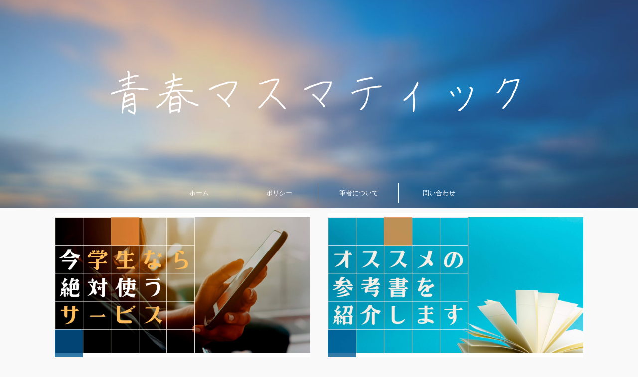

--- FILE ---
content_type: text/html; charset=UTF-8
request_url: https://high-mathematics.com/%E3%82%B9%E3%82%AF%E3%83%AA%E3%83%BC%E3%83%B3%E3%82%B7%E3%83%A7%E3%83%83%E3%83%88-2019-05-12-15-48-00-2/
body_size: 13902
content:

<!DOCTYPE html>
<!--[if lt IE 7]>
<html class="ie6" lang="ja"> <![endif]-->
<!--[if IE 7]>
<html class="i7" lang="ja"> <![endif]-->
<!--[if IE 8]>
<html class="ie" lang="ja"> <![endif]-->
<!--[if gt IE 8]><!-->
<html lang="ja" class="s-navi-search-overlay">
	<!--<![endif]-->
	<head prefix="og: http://ogp.me/ns# fb: http://ogp.me/ns/fb# article: http://ogp.me/ns/article#">
		<meta charset="UTF-8" >
		<meta name="viewport" content="width=device-width,initial-scale=1.0,user-scalable=no,viewport-fit=cover">
		<meta name="format-detection" content="telephone=no" >
		<meta name="referrer" content="no-referrer-when-downgrade"/>

					<meta name="robots" content="noindex,follow">
		
		<link rel="alternate" type="application/rss+xml" title="青春マスマティック RSS Feed" href="https://high-mathematics.com/feed/" />
		<link rel="pingback" href="https://high-mathematics.com/xmlrpc.php" >
		<!--[if lt IE 9]>
		<script src="https://high-mathematics.com/wp-content/themes/affinger5/js/html5shiv.js"></script>
		<![endif]-->
				<title>スクリーンショット 2019-05-12 15.48.00 - 青春マスマティック</title>
<link rel='dns-prefetch' href='//s0.wp.com' />
<link rel='dns-prefetch' href='//secure.gravatar.com' />
<link rel='dns-prefetch' href='//ajax.googleapis.com' />
<link rel='dns-prefetch' href='//s.w.org' />
<link rel='stylesheet' id='wp-block-library-css'  href='https://high-mathematics.com/wp-includes/css/dist/block-library/style.min.css?ver=5.1.1' type='text/css' media='all' />
<link rel='stylesheet' id='st-af-cpt-css'  href='https://high-mathematics.com/wp-content/plugins/st-af-cpt/assets/css/style.css?ver=1.0.0' type='text/css' media='all' />
<link rel='stylesheet' id='toc-screen-css'  href='https://high-mathematics.com/wp-content/plugins/table-of-contents-plus/screen.min.css?ver=1509' type='text/css' media='all' />
<link rel='stylesheet' id='yyi_rinker_stylesheet-css'  href='https://high-mathematics.com/wp-content/plugins/yyi-rinker/css/style.css?v=1.0.6&#038;ver=5.1.1' type='text/css' media='all' />
<link rel='stylesheet' id='dashicons-css'  href='https://high-mathematics.com/wp-includes/css/dashicons.min.css?ver=5.1.1' type='text/css' media='all' />
<link rel='stylesheet' id='normalize-css'  href='https://high-mathematics.com/wp-content/themes/affinger5/css/normalize.css?ver=1.5.9' type='text/css' media='all' />
<link rel='stylesheet' id='font-awesome-css'  href='https://high-mathematics.com/wp-content/themes/affinger5/css/fontawesome/css/font-awesome.min.css?ver=4.7.0' type='text/css' media='all' />
<link rel='stylesheet' id='font-awesome-animation-css'  href='https://high-mathematics.com/wp-content/themes/affinger5/css/fontawesome/css/font-awesome-animation.min.css?ver=5.1.1' type='text/css' media='all' />
<link rel='stylesheet' id='st_svg-css'  href='https://high-mathematics.com/wp-content/themes/affinger5/st_svg/style.css?ver=5.1.1' type='text/css' media='all' />
<link rel='stylesheet' id='slick-css'  href='https://high-mathematics.com/wp-content/themes/affinger5/vendor/slick/slick.css?ver=1.8.0' type='text/css' media='all' />
<link rel='stylesheet' id='slick-theme-css'  href='https://high-mathematics.com/wp-content/themes/affinger5/vendor/slick/slick-theme.css?ver=1.8.0' type='text/css' media='all' />
<link rel='stylesheet' id='fonts-googleapis-notosansjp-css'  href='//fonts.googleapis.com/css?family=Noto+Sans+JP%3A400%2C700&#038;display=swap&#038;subset=japanese&#038;ver=5.1.1' type='text/css' media='all' />
<link rel='stylesheet' id='style-css'  href='https://high-mathematics.com/wp-content/themes/affinger5/style.css?ver=5.1.1' type='text/css' media='all' />
<link rel='stylesheet' id='single-css'  href='https://high-mathematics.com/wp-content/themes/affinger5/st-rankcss.php' type='text/css' media='all' />
<link rel='stylesheet' id='tooltipster-css'  href='https://high-mathematics.com/wp-content/plugins/st-reaction-buttons/assets/vendor/tooltipster/dist/css/tooltipster.bundle.min.css?ver=4.2.7' type='text/css' media='all' />
<link rel='stylesheet' id='st-rb-shortcode-st-reaction-buttons-css'  href='https://high-mathematics.com/wp-content/plugins/st-reaction-buttons/assets/css/shortcode/st-reaction-buttons.css?ver=20200502' type='text/css' media='all' />
<link rel='stylesheet' id='st-kaiwa-style-css'  href='https://high-mathematics.com/wp-content/plugins/st-kaiwa/assets/css/style.php?ver=20191218' type='text/css' media='all' />
<link rel='stylesheet' id='jetpack-widget-social-icons-styles-css'  href='https://high-mathematics.com/wp-content/plugins/jetpack/modules/widgets/social-icons/social-icons.css?ver=20170506' type='text/css' media='all' />
<link rel='stylesheet' id='jquery-lazyloadxt-spinner-css-css'  href='//high-mathematics.com/wp-content/plugins/a3-lazy-load/assets/css/jquery.lazyloadxt.spinner.css?ver=5.1.1' type='text/css' media='all' />
<link rel='stylesheet' id='a3a3_lazy_load-css'  href='//high-mathematics.com/wp-content/uploads/sass/a3_lazy_load.min.css?ver=1559957594' type='text/css' media='all' />
<link rel='stylesheet' id='st-themecss-css'  href='https://high-mathematics.com/wp-content/themes/affinger5/st-themecss-loader.php?ver=5.1.1' type='text/css' media='all' />
<link rel='stylesheet' id='jetpack_css-css'  href='https://high-mathematics.com/wp-content/plugins/jetpack/css/jetpack.css?ver=6.4.6' type='text/css' media='all' />
<script type='text/javascript' async='async' src='//ajax.googleapis.com/ajax/libs/jquery/1.11.3/jquery.min.js?ver=1.11.3'></script>
<script type='text/javascript' async='async' src='https://high-mathematics.com/wp-content/plugins/yyi-rinker/js/event-tracking.js?v=1.0.6'></script>
<link rel='https://api.w.org/' href='https://high-mathematics.com/wp-json/' />
<link rel='shortlink' href='https://wp.me/aaem6p-TK' />
<link rel="alternate" type="application/json+oembed" href="https://high-mathematics.com/wp-json/oembed/1.0/embed?url=https%3A%2F%2Fhigh-mathematics.com%2F%25e3%2582%25b9%25e3%2582%25af%25e3%2583%25aa%25e3%2583%25bc%25e3%2583%25b3%25e3%2582%25b7%25e3%2583%25a7%25e3%2583%2583%25e3%2583%2588-2019-05-12-15-48-00-2%2F" />
<link rel="alternate" type="text/xml+oembed" href="https://high-mathematics.com/wp-json/oembed/1.0/embed?url=https%3A%2F%2Fhigh-mathematics.com%2F%25e3%2582%25b9%25e3%2582%25af%25e3%2583%25aa%25e3%2583%25bc%25e3%2583%25b3%25e3%2582%25b7%25e3%2583%25a7%25e3%2583%2583%25e3%2583%2588-2019-05-12-15-48-00-2%2F&#038;format=xml" />
<style type="text/css">div#toc_container {width: 75%;}</style>
<link rel='dns-prefetch' href='//v0.wordpress.com'/>
<style type='text/css'>img#wpstats{display:none}</style><meta name="google-site-verification" content="zO3cdRYjGkW6qrGCc-pwyly5KpkyBNotL4CJSDtKWDQ" />
<link href="https://fonts.googleapis.com/css?family=Sawarabi+Mincho" rel="stylesheet">

<style type="text/css" id="custom-background-css">
body.custom-background { background-color: #f9f9f9; }
</style>
	<link rel="icon" href="https://high-mathematics.com/wp-content/uploads/2019/10/cropped-2-2-1-32x32.jpg" sizes="32x32" />
<link rel="icon" href="https://high-mathematics.com/wp-content/uploads/2019/10/cropped-2-2-1-192x192.jpg" sizes="192x192" />
<link rel="apple-touch-icon-precomposed" href="https://high-mathematics.com/wp-content/uploads/2019/10/cropped-2-2-1-180x180.jpg" />
<meta name="msapplication-TileImage" content="https://high-mathematics.com/wp-content/uploads/2019/10/cropped-2-2-1-270x270.jpg" />
			<link rel="stylesheet" type="text/css" id="wp-custom-css" href="https://high-mathematics.com/?custom-css=2fdb540f9b" />
		<!-- ## NXS/OG ## --><!-- ## NXSOGTAGS ## --><!-- ## NXS/OG ## -->
			<script>
		(function (i, s, o, g, r, a, m) {
			i['GoogleAnalyticsObject'] = r;
			i[r] = i[r] || function () {
					(i[r].q = i[r].q || []).push(arguments)
				}, i[r].l = 1 * new Date();
			a = s.createElement(o),
				m = s.getElementsByTagName(o)[0];
			a.async = 1;
			a.src = g;
			m.parentNode.insertBefore(a, m)
		})(window, document, 'script', '//www.google-analytics.com/analytics.js', 'ga');

		ga('create', 'UA-164565881-1', 'auto');
		ga('send', 'pageview');

	</script>
				<!-- OGP -->
	
						<meta name="twitter:card" content="summary_large_image">
				<meta name="twitter:site" content="@akito_kurocat">
		<meta name="twitter:title" content="スクリーンショット 2019-05-12 15.48.00">
		<meta name="twitter:description" content="">
		<meta name="twitter:image" content="//high-mathematics.com/wp-content/plugins/a3-lazy-load/assets/images/lazy_placeholder.gif">
		<!-- /OGP -->
		

	<script>
		jQuery(function(){
		jQuery('.entry-content a[href^=http]')
			.not('[href*="'+location.hostname+'"]')
			.attr({target:"_blank"})
		;})
	</script>

<script>
	jQuery(function(){
		jQuery('.st-btn-open').click(function(){
			jQuery(this).next('.st-slidebox').stop(true, true).slideToggle();
			jQuery(this).addClass('st-btn-open-click');
		});
	});
</script>


<script>
	jQuery(function(){
		jQuery("#toc_container:not(:has(ul ul))").addClass("only-toc");
		jQuery(".st-ac-box ul:has(.cat-item)").each(function(){
			jQuery(this).addClass("st-ac-cat");
		});
	});
</script>

<script>
	jQuery(function(){
						jQuery('.st-star').parent('.rankh4').css('padding-bottom','5px'); // スターがある場合のランキング見出し調整
	});
</script>


			</head>
	<body class="attachment attachment-template-default single single-attachment postid-3456 attachmentid-3456 attachment-png custom-background not-front-page" >
				<div id="st-ami">
				<div id="wrapper" class="">
				<div id="wrapper-in">
					<header id="st-headwide">
						<div id="headbox-bg">
							<div id="headbox">

								<nav id="s-navi" class="pcnone" data-st-nav data-st-nav-type="tracked">
		<dl class="acordion is-active" data-st-nav-primary>
			<dt class="trigger">
				<p class="acordion_button"><span class="op op-menu has-text"><i class="fa st-svg-menu_thin"></i></span></p>

				
				
							<!-- 追加メニュー -->
							
							<!-- 追加メニュー2 -->
							
							</dt>

			<dd class="acordion_tree">
				<div class="acordion_tree_content">

					

												<div class="menu-%e3%82%b9%e3%83%9e%e3%83%9b%e3%83%a1%e3%83%8b%e3%83%a5%e3%83%bc-container"><ul id="menu-%e3%82%b9%e3%83%9e%e3%83%9b%e3%83%a1%e3%83%8b%e3%83%a5%e3%83%bc" class="menu"><li id="menu-item-1327" class="menu-item menu-item-type-custom menu-item-object-custom menu-item-home menu-item-1327"><a href="http://high-mathematics.com"><span class="menu-item-label">ホーム</span></a></li>
<li id="menu-item-587" class="menu-item menu-item-type-post_type menu-item-object-page menu-item-587"><a href="https://high-mathematics.com/what-is-this-site/"><span class="menu-item-label">ポリシー</span></a></li>
<li id="menu-item-1398" class="menu-item menu-item-type-post_type menu-item-object-page menu-item-1398"><a href="https://high-mathematics.com/%e7%ae%a1%e7%90%86%e4%ba%ba%e3%83%97%e3%83%ad%e3%83%95%e3%82%a3%e3%83%bc%e3%83%ab/"><span class="menu-item-label">筆者について</span></a></li>
<li id="menu-item-1799" class="menu-item menu-item-type-post_type menu-item-object-page menu-item-1799"><a href="https://high-mathematics.com/%e8%b3%aa%e5%95%8f%e3%83%bb%e3%81%8a%e5%95%8f%e3%81%84%e5%90%88%e3%82%8f%e3%81%9b/"><span class="menu-item-label">問い合わせ</span></a></li>
<li id="menu-item-5127" class="menu-item menu-item-type-taxonomy menu-item-object-category menu-item-has-children menu-item-5127"><a href="https://high-mathematics.com/category/cat-1/"><span class="menu-item-label">数Ⅰ</span></a>
<ul class="sub-menu">
	<li id="menu-item-5134" class="menu-item menu-item-type-taxonomy menu-item-object-category menu-item-5134"><a href="https://high-mathematics.com/category/cat-1/%e3%83%ab%e3%83%bc%e3%83%88/"><span class="menu-item-label">ルート</span></a></li>
	<li id="menu-item-5135" class="menu-item menu-item-type-taxonomy menu-item-object-category menu-item-5135"><a href="https://high-mathematics.com/category/cat-1/%e4%ba%8c%e6%ac%a1%e9%96%a2%e6%95%b0/"><span class="menu-item-label">二次関数</span></a></li>
	<li id="menu-item-5144" class="menu-item menu-item-type-taxonomy menu-item-object-category menu-item-5144"><a href="https://high-mathematics.com/category/cat-2/%e3%82%b5%e3%82%a4%e3%83%b3%e3%82%b3%e3%82%b5%e3%82%a4%e3%83%b3/"><span class="menu-item-label">サインコサイン</span></a></li>
</ul>
</li>
<li id="menu-item-5128" class="menu-item menu-item-type-taxonomy menu-item-object-category menu-item-has-children menu-item-5128"><a href="https://high-mathematics.com/category/cat-2/"><span class="menu-item-label">数Ⅱ</span></a>
<ul class="sub-menu">
	<li id="menu-item-5136" class="menu-item menu-item-type-taxonomy menu-item-object-category menu-item-5136"><a href="https://high-mathematics.com/category/cat-2/%e3%82%b5%e3%82%a4%e3%83%b3%e3%82%b3%e3%82%b5%e3%82%a4%e3%83%b3/"><span class="menu-item-label">サインコサイン</span></a></li>
	<li id="menu-item-5138" class="menu-item menu-item-type-taxonomy menu-item-object-category menu-item-5138"><a href="https://high-mathematics.com/category/cat-2/%e6%8c%87%e6%95%b0/"><span class="menu-item-label">指数</span></a></li>
	<li id="menu-item-5137" class="menu-item menu-item-type-taxonomy menu-item-object-category menu-item-5137"><a href="https://high-mathematics.com/category/cat-2/%e5%af%be%e6%95%b0/"><span class="menu-item-label">対数</span></a></li>
	<li id="menu-item-5143" class="menu-item menu-item-type-taxonomy menu-item-object-category menu-item-5143"><a href="https://high-mathematics.com/category/cat-3/%e7%90%86%e7%b3%bb%e8%a4%87%e7%b4%a0%e6%95%b0/"><span class="menu-item-label">理系複素数</span></a></li>
</ul>
</li>
<li id="menu-item-5129" class="menu-item menu-item-type-taxonomy menu-item-object-category menu-item-has-children menu-item-5129"><a href="https://high-mathematics.com/category/cat-3/"><span class="menu-item-label">数Ⅲ</span></a>
<ul class="sub-menu">
	<li id="menu-item-5142" class="menu-item menu-item-type-taxonomy menu-item-object-category menu-item-5142"><a href="https://high-mathematics.com/category/cat-3/%e7%90%86%e7%b3%bb%e8%a4%87%e7%b4%a0%e6%95%b0/"><span class="menu-item-label">理系複素数</span></a></li>
	<li id="menu-item-5140" class="menu-item menu-item-type-taxonomy menu-item-object-category menu-item-5140"><a href="https://high-mathematics.com/category/cat-3/%e6%a5%b5%e9%99%90/"><span class="menu-item-label">極限</span></a></li>
	<li id="menu-item-5139" class="menu-item menu-item-type-taxonomy menu-item-object-category menu-item-5139"><a href="https://high-mathematics.com/category/cat-3/%e7%90%86%e7%b3%bb%e5%be%ae%e5%88%86/"><span class="menu-item-label">理系微分</span></a></li>
	<li id="menu-item-5141" class="menu-item menu-item-type-taxonomy menu-item-object-category menu-item-5141"><a href="https://high-mathematics.com/category/cat-2/%e6%96%87%e7%b3%bb%e7%a9%8d%e5%88%86/"><span class="menu-item-label">文系積分</span></a></li>
</ul>
</li>
<li id="menu-item-5130" class="menu-item menu-item-type-taxonomy menu-item-object-category menu-item-has-children menu-item-5130"><a href="https://high-mathematics.com/category/%e6%95%b0a/"><span class="menu-item-label">数A</span></a>
<ul class="sub-menu">
	<li id="menu-item-5132" class="menu-item menu-item-type-taxonomy menu-item-object-category menu-item-5132"><a href="https://high-mathematics.com/category/%e6%95%b0a/%e5%a0%b4%e5%90%88%e3%81%ae%e6%95%b0/"><span class="menu-item-label">場合の数</span></a></li>
	<li id="menu-item-5133" class="menu-item menu-item-type-taxonomy menu-item-object-category menu-item-5133"><a href="https://high-mathematics.com/category/%e6%95%b0a/%e7%a2%ba%e7%8e%87/"><span class="menu-item-label">確率</span></a></li>
</ul>
</li>
<li id="menu-item-5131" class="menu-item menu-item-type-taxonomy menu-item-object-category menu-item-5131"><a href="https://high-mathematics.com/category/%e6%95%b0b/"><span class="menu-item-label">数B</span></a></li>
<li id="menu-item-5145" class="menu-item menu-item-type-taxonomy menu-item-object-category menu-item-5145"><a href="https://high-mathematics.com/category/%e5%80%8b%e4%ba%ba%e7%9a%84%e3%81%ab%e3%82%aa%e3%82%b9%e3%82%b9%e3%83%a1%e3%81%aa%e5%8b%89%e5%bc%b7%e6%b3%95/"><span class="menu-item-label">個人的にオススメな勉強法</span></a></li>
<li id="menu-item-5146" class="menu-item menu-item-type-taxonomy menu-item-object-category menu-item-5146"><a href="https://high-mathematics.com/category/%e5%9f%ba%e6%9c%ac%e8%ac%9b%e5%ba%a7/"><span class="menu-item-label">基本講座</span></a></li>
<li id="menu-item-5147" class="menu-item menu-item-type-taxonomy menu-item-object-category menu-item-5147"><a href="https://high-mathematics.com/category/%e7%b7%b4%e7%bf%92%e5%95%8f%e9%a1%8c/"><span class="menu-item-label">練習問題</span></a></li>
</ul></div>						<div class="clear"></div>

					
				</div>
			</dd>

					</dl>

					</nav>

								<div id="header-l">
									
									<div id="st-text-logo">
												<!-- ロゴ又はブログ名 -->
        							<p class="sitename sitename-only"><a href="https://high-mathematics.com/">
                                            <img class="sitename-only-img" alt="青春マスマティック" src="https://high-mathematics.com/wp-content/uploads/2020/12/拝啓、デカルトへ.png" >
                                    </a></p>
                        
    									</div>
								</div><!-- /#header-l -->

								<div id="header-r" class="smanone">
									
								</div><!-- /#header-r -->
							</div><!-- /#headbox-bg -->
						</div><!-- /#headbox clearfix -->

						
						
						
						
											
<div id="gazou-wide">
			<div id="st-menubox">
			<div id="st-menuwide">
				<nav class="smanone clearfix"><ul id="menu-%e3%83%98%e3%83%83%e3%83%80%e3%83%bc%e3%83%a1%e3%83%8b%e3%83%a5%e3%83%bc" class="menu"><li id="menu-item-5148" class="menu-item menu-item-type-post_type menu-item-object-page menu-item-home menu-item-5148"><a href="https://high-mathematics.com/">ホーム</a></li>
<li id="menu-item-5149" class="menu-item menu-item-type-post_type menu-item-object-page menu-item-5149"><a href="https://high-mathematics.com/what-is-this-site/">ポリシー</a></li>
<li id="menu-item-5150" class="menu-item menu-item-type-post_type menu-item-object-page menu-item-5150"><a href="https://high-mathematics.com/%e7%ae%a1%e7%90%86%e4%ba%ba%e3%83%97%e3%83%ad%e3%83%95%e3%82%a3%e3%83%bc%e3%83%ab/">筆者について</a></li>
<li id="menu-item-5151" class="menu-item menu-item-type-post_type menu-item-object-page menu-item-5151"><a href="https://high-mathematics.com/%e8%b3%aa%e5%95%8f%e3%83%bb%e3%81%8a%e5%95%8f%e3%81%84%e5%90%88%e3%82%8f%e3%81%9b/">問い合わせ</a></li>
</ul></nav>			</div>
		</div>
				</div>
					
					
					</header>

					

					<div id="content-w">

					
											<div id="st-header-under-widgets-box-wrap">
							<div id="st-header-under-widgets-box">
								<div id="custom_html-5" class="widget_text st-header-under-widgets widget_custom_html"><div class="textwidget custom-html-widget"><div class="clearfix responbox50 smart50">
<div class="lbox">
<p><a href="https://high-mathematics.com/6167/"><img class="lazy lazy-hidden alignnone size-full wp-image-6168" src="//high-mathematics.com/wp-content/plugins/a3-lazy-load/assets/images/lazy_placeholder.gif" data-lazy-type="image" data-src="https://high-mathematics.com/wp-content/uploads/2021/05/勉強法-2.jpg" alt="学生の頃使いたかったサービス" width="2560" height="1440" /><noscript><img class="alignnone size-full wp-image-6168" src="https://high-mathematics.com/wp-content/uploads/2021/05/勉強法-2.jpg" alt="学生の頃使いたかったサービス" width="2560" height="1440" /></noscript></a></p>
<p class="entry-title"><span class="st-h-copy" style="font-size: 70%;"><strong>【学生に戻れるなら使いたい】未来に必要な力が効率的に得られる！お得な優秀サービス</strong></span></p>
</div>
<div class="rbox">
<p><a href="https://high-mathematics.com/1535/"><img class="lazy lazy-hidden alignnone size-full wp-image-5100" src="//high-mathematics.com/wp-content/plugins/a3-lazy-load/assets/images/lazy_placeholder.gif" data-lazy-type="image" data-src="https://high-mathematics.com/wp-content/uploads/2019/05/Aronowitz-Gamersのコピーのコピー-2.jpg" alt="おすすめの数学参考書" width="2560" height="1440" /><noscript><img class="alignnone size-full wp-image-5100" src="https://high-mathematics.com/wp-content/uploads/2019/05/Aronowitz-Gamersのコピーのコピー-2.jpg" alt="おすすめの数学参考書" width="2560" height="1440" /></noscript></a></p>
<p class="entry-title"><span class="st-h-copy" style="font-size: 70%;"><strong>【完全版】高校数学の勉強法とオススメの参考書をレベル別にまとめてみました。</strong></span></p>
</div>
</div></div></div>							</div>
						</div>
					
					
	
			<div id="st-header-post-under-box" class="st-header-post-no-data "
		     style="">
			<div class="st-dark-cover">
							</div>
		</div>
	

<div id="content" class="clearfix">
	<div id="contentInner">
		<main>
			<article>
														<div id="post-3456" class="post st-custom post-3456 attachment type-attachment status-inherit hentry">
				
					
					
					
					<!--ぱんくず -->
										<!--/ ぱんくず -->

					<!--ループ開始 -->
										
																									<p class="st-catgroup">
															</p>
						
						<h1 class="entry-title">スクリーンショット 2019-05-12 15.48.00</h1>

						
	<div class="blogbox ">
		<p><span class="kdate">
							<i class="fa fa-clock-o"></i><time class="updated" datetime="2019-05-12T15:50:42+0900">2019年5月12日</time>
					</span></p>
	</div>
					
											
	
	<div class="sns st-sns-top">
	<ul class="clearfix">
					<!--ツイートボタン-->
			<li class="twitter"> 
			<a rel="nofollow" onclick="window.open('//twitter.com/intent/tweet?url=https%3A%2F%2Fhigh-mathematics.com%2F%25e3%2582%25b9%25e3%2582%25af%25e3%2583%25aa%25e3%2583%25bc%25e3%2583%25b3%25e3%2582%25b7%25e3%2583%25a7%25e3%2583%2583%25e3%2583%2588-2019-05-12-15-48-00-2%2F&hashtags=勉強垢を応援したい&text=%E3%82%B9%E3%82%AF%E3%83%AA%E3%83%BC%E3%83%B3%E3%82%B7%E3%83%A7%E3%83%83%E3%83%88%202019-05-12%2015.48.00&via=akito_kurocat&tw_p=tweetbutton', '', 'width=500,height=450'); return false;"><i class="fa fa-twitter"></i><span class="snstext " >Twitter</span></a>
			</li>
		
					<!--シェアボタン-->      
			<li class="facebook">
			<a href="//www.facebook.com/sharer.php?src=bm&u=https%3A%2F%2Fhigh-mathematics.com%2F%25e3%2582%25b9%25e3%2582%25af%25e3%2583%25aa%25e3%2583%25bc%25e3%2583%25b3%25e3%2582%25b7%25e3%2583%25a7%25e3%2583%2583%25e3%2583%2588-2019-05-12-15-48-00-2%2F&t=%E3%82%B9%E3%82%AF%E3%83%AA%E3%83%BC%E3%83%B3%E3%82%B7%E3%83%A7%E3%83%83%E3%83%88%202019-05-12%2015.48.00" target="_blank" rel="nofollow noopener"><i class="fa fa-facebook"></i><span class="snstext " >Share</span>
			</a>
			</li>
		
					<!--ポケットボタン-->      
			<li class="pocket">
			<a rel="nofollow" onclick="window.open('//getpocket.com/edit?url=https%3A%2F%2Fhigh-mathematics.com%2F%25e3%2582%25b9%25e3%2582%25af%25e3%2583%25aa%25e3%2583%25bc%25e3%2583%25b3%25e3%2582%25b7%25e3%2583%25a7%25e3%2583%2583%25e3%2583%2588-2019-05-12-15-48-00-2%2F&title=%E3%82%B9%E3%82%AF%E3%83%AA%E3%83%BC%E3%83%B3%E3%82%B7%E3%83%A7%E3%83%83%E3%83%88%202019-05-12%2015.48.00', '', 'width=500,height=350'); return false;"><i class="fa fa-get-pocket"></i><span class="snstext " >Pocket</span></a></li>
		
					<!--はてブボタン-->
			<li class="hatebu">       
				<a href="//b.hatena.ne.jp/entry/https://high-mathematics.com/%e3%82%b9%e3%82%af%e3%83%aa%e3%83%bc%e3%83%b3%e3%82%b7%e3%83%a7%e3%83%83%e3%83%88-2019-05-12-15-48-00-2/" class="hatena-bookmark-button" data-hatena-bookmark-layout="simple" title="スクリーンショット 2019-05-12 15.48.00" rel="nofollow"><i class="fa st-svg-hateb"></i><span class="snstext " >Hatena</span>
				</a><script type="text/javascript" src="//b.st-hatena.com/js/bookmark_button.js" charset="utf-8" async="async"></script>

			</li>
		
		
					<!--LINEボタン-->   
			<li class="line">
			<a href="//line.me/R/msg/text/?%E3%82%B9%E3%82%AF%E3%83%AA%E3%83%BC%E3%83%B3%E3%82%B7%E3%83%A7%E3%83%83%E3%83%88%202019-05-12%2015.48.00%0Ahttps%3A%2F%2Fhigh-mathematics.com%2F%25e3%2582%25b9%25e3%2582%25af%25e3%2583%25aa%25e3%2583%25bc%25e3%2583%25b3%25e3%2582%25b7%25e3%2583%25a7%25e3%2583%2583%25e3%2583%2588-2019-05-12-15-48-00-2%2F" target="_blank" rel="nofollow noopener"><i class="fa fa-comment" aria-hidden="true"></i><span class="snstext" >LINE</span></a>
			</li> 
		
		
					<!--URLコピーボタン-->
			<li class="share-copy">
			<a href="#" rel="nofollow" data-st-copy-text="スクリーンショット 2019-05-12 15.48.00 / https://high-mathematics.com/%e3%82%b9%e3%82%af%e3%83%aa%e3%83%bc%e3%83%b3%e3%82%b7%e3%83%a7%e3%83%83%e3%83%88-2019-05-12-15-48-00-2/"><i class="fa fa-clipboard"></i><span class="snstext" >コピーする</span></a>
			</li>
		
	</ul>

	</div> 

						
					<div class="mainbox">
						<div id="nocopy" ><!-- コピー禁止エリアここから -->
																						
							
							
							<div class="entry-content">
								<p class="attachment"><a href='https://high-mathematics.com/wp-content/uploads/2019/05/スクリーンショット-2019-05-12-15.48.00.png'><img width="300" height="202" src="//high-mathematics.com/wp-content/plugins/a3-lazy-load/assets/images/lazy_placeholder.gif" data-lazy-type="image" data-src="https://high-mathematics.com/wp-content/uploads/2019/05/スクリーンショット-2019-05-12-15.48.00-300x202.png" class="lazy lazy-hidden attachment-medium size-medium" alt="" srcset="" data-srcset="https://high-mathematics.com/wp-content/uploads/2019/05/スクリーンショット-2019-05-12-15.48.00-300x202.png 300w, https://high-mathematics.com/wp-content/uploads/2019/05/スクリーンショット-2019-05-12-15.48.00-768x517.png 768w, https://high-mathematics.com/wp-content/uploads/2019/05/スクリーンショット-2019-05-12-15.48.00.png 892w" sizes="(max-width: 300px) 100vw, 300px" /><noscript><img width="300" height="202" src="https://high-mathematics.com/wp-content/uploads/2019/05/スクリーンショット-2019-05-12-15.48.00-300x202.png" class="attachment-medium size-medium" alt="" srcset="https://high-mathematics.com/wp-content/uploads/2019/05/スクリーンショット-2019-05-12-15.48.00-300x202.png 300w, https://high-mathematics.com/wp-content/uploads/2019/05/スクリーンショット-2019-05-12-15.48.00-768x517.png 768w, https://high-mathematics.com/wp-content/uploads/2019/05/スクリーンショット-2019-05-12-15.48.00.png 892w" sizes="(max-width: 300px) 100vw, 300px" /></noscript></a></p>
							</div>
						</div><!-- コピー禁止エリアここまで -->

												
					<div class="adbox">
				
							        
	
									<div style="padding-top:10px;">
						
		        
	
					</div>
							</div>
			

						
					</div><!-- .mainboxここまで -->

																
											
<div class=" st-rb" data-st-rb>
	<div class="st-rb__before">
		<p class="attachment"><a href='https://high-mathematics.com/wp-content/uploads/2019/05/スクリーンショット-2019-05-12-15.48.00.png'><img width="300" height="202" src="//high-mathematics.com/wp-content/plugins/a3-lazy-load/assets/images/lazy_placeholder.gif" data-lazy-type="image" data-src="https://high-mathematics.com/wp-content/uploads/2019/05/スクリーンショット-2019-05-12-15.48.00-300x202.png" class="lazy lazy-hidden attachment-medium size-medium" alt="" srcset="" data-srcset="https://high-mathematics.com/wp-content/uploads/2019/05/スクリーンショット-2019-05-12-15.48.00-300x202.png 300w, https://high-mathematics.com/wp-content/uploads/2019/05/スクリーンショット-2019-05-12-15.48.00-768x517.png 768w, https://high-mathematics.com/wp-content/uploads/2019/05/スクリーンショット-2019-05-12-15.48.00.png 892w" sizes="(max-width: 300px) 100vw, 300px" /><noscript><img width="300" height="202" src="https://high-mathematics.com/wp-content/uploads/2019/05/スクリーンショット-2019-05-12-15.48.00-300x202.png" class="attachment-medium size-medium" alt="" srcset="https://high-mathematics.com/wp-content/uploads/2019/05/スクリーンショット-2019-05-12-15.48.00-300x202.png 300w, https://high-mathematics.com/wp-content/uploads/2019/05/スクリーンショット-2019-05-12-15.48.00-768x517.png 768w, https://high-mathematics.com/wp-content/uploads/2019/05/スクリーンショット-2019-05-12-15.48.00.png 892w" sizes="(max-width: 300px) 100vw, 300px" /></noscript></a></p>
<p>＼今回の記事はいかがでしたか？／</p>
	</div>

	<div class="st-rb__reactions st-rb-reactions">
				<div
			class="st-rb-reactions__reaction st-rb-reaction st-rb-reaction--good"
			data-st-rb-reaction
			data-st-rb-reaction-type="good"
			data-st-rb-reaction-group="good_bad"
			data-st-rb-reaction-settings="{&quot;html&quot;:&quot;\u003Cp class=\u0022attachment\u0022\u003E\u003Ca href=\u0027https:\/\/high-mathematics.com\/wp-content\/uploads\/2019\/05\/\u30b9\u30af\u30ea\u30fc\u30f3\u30b7\u30e7\u30c3\u30c8-2019-05-12-15.48.00.png\u0027\u003E\u003Cimg width=\u0022300\u0022 height=\u0022202\u0022 src=\u0022\/\/high-mathematics.com\/wp-content\/plugins\/a3-lazy-load\/assets\/images\/lazy_placeholder.gif\u0022 data-lazy-type=\u0022image\u0022 data-src=\u0022https:\/\/high-mathematics.com\/wp-content\/uploads\/2019\/05\/\u30b9\u30af\u30ea\u30fc\u30f3\u30b7\u30e7\u30c3\u30c8-2019-05-12-15.48.00-300x202.png\u0022 class=\u0022lazy lazy-hidden attachment-medium size-medium\u0022 alt=\u0022\u0022 srcset=\u0022\u0022 data-srcset=\u0022https:\/\/high-mathematics.com\/wp-content\/uploads\/2019\/05\/\u30b9\u30af\u30ea\u30fc\u30f3\u30b7\u30e7\u30c3\u30c8-2019-05-12-15.48.00-300x202.png 300w, https:\/\/high-mathematics.com\/wp-content\/uploads\/2019\/05\/\u30b9\u30af\u30ea\u30fc\u30f3\u30b7\u30e7\u30c3\u30c8-2019-05-12-15.48.00-768x517.png 768w, https:\/\/high-mathematics.com\/wp-content\/uploads\/2019\/05\/\u30b9\u30af\u30ea\u30fc\u30f3\u30b7\u30e7\u30c3\u30c8-2019-05-12-15.48.00.png 892w\u0022 sizes=\u0022(max-width: 300px) 100vw, 300px\u0022 \/\u003E\u003Cnoscript\u003E\u003Cimg width=\u0022300\u0022 height=\u0022202\u0022 src=\u0022https:\/\/high-mathematics.com\/wp-content\/uploads\/2019\/05\/\u30b9\u30af\u30ea\u30fc\u30f3\u30b7\u30e7\u30c3\u30c8-2019-05-12-15.48.00-300x202.png\u0022 class=\u0022attachment-medium size-medium\u0022 alt=\u0022\u0022 srcset=\u0022https:\/\/high-mathematics.com\/wp-content\/uploads\/2019\/05\/\u30b9\u30af\u30ea\u30fc\u30f3\u30b7\u30e7\u30c3\u30c8-2019-05-12-15.48.00-300x202.png 300w, https:\/\/high-mathematics.com\/wp-content\/uploads\/2019\/05\/\u30b9\u30af\u30ea\u30fc\u30f3\u30b7\u30e7\u30c3\u30c8-2019-05-12-15.48.00-768x517.png 768w, https:\/\/high-mathematics.com\/wp-content\/uploads\/2019\/05\/\u30b9\u30af\u30ea\u30fc\u30f3\u30b7\u30e7\u30c3\u30c8-2019-05-12-15.48.00.png 892w\u0022 sizes=\u0022(max-width: 300px) 100vw, 300px\u0022 \/\u003E\u003C\/noscript\u003E\u003C\/a\u003E\u003C\/p\u003E\n\u003Cp\u003E\u3042\u308a\u304c\u3068\u3046\u3054\u3056\u3044\u307e\u3059\uff01\u003Cbr \/\u003E\n\u3082\u3063\u3068\u9811\u5f35\u308a\u307e\u3059\uff01\uff01\u003C\/p\u003E\n&quot;}"
			data-st-rb-reaction-count="1"
			data-st-rb-reaction-tooltipster="{&quot;contentAsHTML&quot;:true,&quot;delay&quot;:150,&quot;distance&quot;:4,&quot;animation&quot;:&quot;grow&quot;,&quot;animationDuration&quot;:250,&quot;zIndex&quot;:99999}">
			<button class="st-rb-reaction__button st-rb-button"
					disabled
					data-st-rb-reaction-button>
				<div class="st-rb-button__content">
					<i class="st-rb-button__icon fa fa-thumbs-o-up" aria-hidden="true"></i>
				</div>
			</button>

					</div>

				<div
			class="st-rb-reactions__reaction st-rb-reaction st-rb-reaction--bad"
			data-st-rb-reaction
			data-st-rb-reaction-type="bad"
			data-st-rb-reaction-group="good_bad"
			data-st-rb-reaction-settings="{&quot;html&quot;:&quot;\u003Cp class=\u0022attachment\u0022\u003E\u003Ca href=\u0027https:\/\/high-mathematics.com\/wp-content\/uploads\/2019\/05\/\u30b9\u30af\u30ea\u30fc\u30f3\u30b7\u30e7\u30c3\u30c8-2019-05-12-15.48.00.png\u0027\u003E\u003Cimg width=\u0022300\u0022 height=\u0022202\u0022 src=\u0022\/\/high-mathematics.com\/wp-content\/plugins\/a3-lazy-load\/assets\/images\/lazy_placeholder.gif\u0022 data-lazy-type=\u0022image\u0022 data-src=\u0022https:\/\/high-mathematics.com\/wp-content\/uploads\/2019\/05\/\u30b9\u30af\u30ea\u30fc\u30f3\u30b7\u30e7\u30c3\u30c8-2019-05-12-15.48.00-300x202.png\u0022 class=\u0022lazy lazy-hidden attachment-medium size-medium\u0022 alt=\u0022\u0022 srcset=\u0022\u0022 data-srcset=\u0022https:\/\/high-mathematics.com\/wp-content\/uploads\/2019\/05\/\u30b9\u30af\u30ea\u30fc\u30f3\u30b7\u30e7\u30c3\u30c8-2019-05-12-15.48.00-300x202.png 300w, https:\/\/high-mathematics.com\/wp-content\/uploads\/2019\/05\/\u30b9\u30af\u30ea\u30fc\u30f3\u30b7\u30e7\u30c3\u30c8-2019-05-12-15.48.00-768x517.png 768w, https:\/\/high-mathematics.com\/wp-content\/uploads\/2019\/05\/\u30b9\u30af\u30ea\u30fc\u30f3\u30b7\u30e7\u30c3\u30c8-2019-05-12-15.48.00.png 892w\u0022 sizes=\u0022(max-width: 300px) 100vw, 300px\u0022 \/\u003E\u003Cnoscript\u003E\u003Cimg width=\u0022300\u0022 height=\u0022202\u0022 src=\u0022https:\/\/high-mathematics.com\/wp-content\/uploads\/2019\/05\/\u30b9\u30af\u30ea\u30fc\u30f3\u30b7\u30e7\u30c3\u30c8-2019-05-12-15.48.00-300x202.png\u0022 class=\u0022attachment-medium size-medium\u0022 alt=\u0022\u0022 srcset=\u0022https:\/\/high-mathematics.com\/wp-content\/uploads\/2019\/05\/\u30b9\u30af\u30ea\u30fc\u30f3\u30b7\u30e7\u30c3\u30c8-2019-05-12-15.48.00-300x202.png 300w, https:\/\/high-mathematics.com\/wp-content\/uploads\/2019\/05\/\u30b9\u30af\u30ea\u30fc\u30f3\u30b7\u30e7\u30c3\u30c8-2019-05-12-15.48.00-768x517.png 768w, https:\/\/high-mathematics.com\/wp-content\/uploads\/2019\/05\/\u30b9\u30af\u30ea\u30fc\u30f3\u30b7\u30e7\u30c3\u30c8-2019-05-12-15.48.00.png 892w\u0022 sizes=\u0022(max-width: 300px) 100vw, 300px\u0022 \/\u003E\u003C\/noscript\u003E\u003C\/a\u003E\u003C\/p\u003E\n\u003Cp\u003E\u826f\u3051\u308c\u3070\u3069\u3053\u304c\u60aa\u3044\u304b\u3001\u30b3\u30e1\u30f3\u30c8\u3067\u6559\u3048\u3066\u3044\u305f\u3060\u304d\u305f\u3044\u3067\u3059\u3002\u3002\u3002\u003Cbr \/\u003E\n\u8cb4\u91cd\u306a\u3054\u610f\u898b\u304a\u5f85\u3061\u3057\u3066\u304a\u308a\u307e\u3059\u3002\u003C\/p\u003E\n&quot;}"
			data-st-rb-reaction-count="0"
			data-st-rb-reaction-tooltipster="{&quot;contentAsHTML&quot;:true,&quot;delay&quot;:150,&quot;distance&quot;:4,&quot;animation&quot;:&quot;grow&quot;,&quot;animationDuration&quot;:250,&quot;zIndex&quot;:99999}">
			<button class="st-rb-reaction__button st-rb-button"
					disabled
					data-st-rb-reaction-button>
				<div class="st-rb-button__content">
					<i class="st-rb-button__icon fa fa-thumbs-o-down" aria-hidden="true"></i>
				</div>
			</button>

					</div>

			</div>
</div>
					
					
	
	<div class="sns st-sns-top">
	<ul class="clearfix">
					<!--ツイートボタン-->
			<li class="twitter"> 
			<a rel="nofollow" onclick="window.open('//twitter.com/intent/tweet?url=https%3A%2F%2Fhigh-mathematics.com%2F%25e3%2582%25b9%25e3%2582%25af%25e3%2583%25aa%25e3%2583%25bc%25e3%2583%25b3%25e3%2582%25b7%25e3%2583%25a7%25e3%2583%2583%25e3%2583%2588-2019-05-12-15-48-00-2%2F&hashtags=勉強垢を応援したい&text=%E3%82%B9%E3%82%AF%E3%83%AA%E3%83%BC%E3%83%B3%E3%82%B7%E3%83%A7%E3%83%83%E3%83%88%202019-05-12%2015.48.00&via=akito_kurocat&tw_p=tweetbutton', '', 'width=500,height=450'); return false;"><i class="fa fa-twitter"></i><span class="snstext " >Twitter</span></a>
			</li>
		
					<!--シェアボタン-->      
			<li class="facebook">
			<a href="//www.facebook.com/sharer.php?src=bm&u=https%3A%2F%2Fhigh-mathematics.com%2F%25e3%2582%25b9%25e3%2582%25af%25e3%2583%25aa%25e3%2583%25bc%25e3%2583%25b3%25e3%2582%25b7%25e3%2583%25a7%25e3%2583%2583%25e3%2583%2588-2019-05-12-15-48-00-2%2F&t=%E3%82%B9%E3%82%AF%E3%83%AA%E3%83%BC%E3%83%B3%E3%82%B7%E3%83%A7%E3%83%83%E3%83%88%202019-05-12%2015.48.00" target="_blank" rel="nofollow noopener"><i class="fa fa-facebook"></i><span class="snstext " >Share</span>
			</a>
			</li>
		
					<!--ポケットボタン-->      
			<li class="pocket">
			<a rel="nofollow" onclick="window.open('//getpocket.com/edit?url=https%3A%2F%2Fhigh-mathematics.com%2F%25e3%2582%25b9%25e3%2582%25af%25e3%2583%25aa%25e3%2583%25bc%25e3%2583%25b3%25e3%2582%25b7%25e3%2583%25a7%25e3%2583%2583%25e3%2583%2588-2019-05-12-15-48-00-2%2F&title=%E3%82%B9%E3%82%AF%E3%83%AA%E3%83%BC%E3%83%B3%E3%82%B7%E3%83%A7%E3%83%83%E3%83%88%202019-05-12%2015.48.00', '', 'width=500,height=350'); return false;"><i class="fa fa-get-pocket"></i><span class="snstext " >Pocket</span></a></li>
		
					<!--はてブボタン-->
			<li class="hatebu">       
				<a href="//b.hatena.ne.jp/entry/https://high-mathematics.com/%e3%82%b9%e3%82%af%e3%83%aa%e3%83%bc%e3%83%b3%e3%82%b7%e3%83%a7%e3%83%83%e3%83%88-2019-05-12-15-48-00-2/" class="hatena-bookmark-button" data-hatena-bookmark-layout="simple" title="スクリーンショット 2019-05-12 15.48.00" rel="nofollow"><i class="fa st-svg-hateb"></i><span class="snstext " >Hatena</span>
				</a><script type="text/javascript" src="//b.st-hatena.com/js/bookmark_button.js" charset="utf-8" async="async"></script>

			</li>
		
		
					<!--LINEボタン-->   
			<li class="line">
			<a href="//line.me/R/msg/text/?%E3%82%B9%E3%82%AF%E3%83%AA%E3%83%BC%E3%83%B3%E3%82%B7%E3%83%A7%E3%83%83%E3%83%88%202019-05-12%2015.48.00%0Ahttps%3A%2F%2Fhigh-mathematics.com%2F%25e3%2582%25b9%25e3%2582%25af%25e3%2583%25aa%25e3%2583%25bc%25e3%2583%25b3%25e3%2582%25b7%25e3%2583%25a7%25e3%2583%2583%25e3%2583%2588-2019-05-12-15-48-00-2%2F" target="_blank" rel="nofollow noopener"><i class="fa fa-comment" aria-hidden="true"></i><span class="snstext" >LINE</span></a>
			</li> 
		
		
					<!--URLコピーボタン-->
			<li class="share-copy">
			<a href="#" rel="nofollow" data-st-copy-text="スクリーンショット 2019-05-12 15.48.00 / https://high-mathematics.com/%e3%82%b9%e3%82%af%e3%83%aa%e3%83%bc%e3%83%b3%e3%82%b7%e3%83%a7%e3%83%83%e3%83%88-2019-05-12-15-48-00-2/"><i class="fa fa-clipboard"></i><span class="snstext" >コピーする</span></a>
			</li>
		
	</ul>

	</div> 

											
<div class="kanren pop-box ">
					<p class="p-entry-t"><span class="p-entry">人気記事TOP5</span></p>
	
	
						
			
				<dl class="clearfix">
					<dt class="poprank">
						<a href="https://high-mathematics.com/5020/">
							
																	<img width="2560" height="1440" src="//high-mathematics.com/wp-content/plugins/a3-lazy-load/assets/images/lazy_placeholder.gif" data-lazy-type="image" data-src="https://high-mathematics.com/wp-content/uploads/2020/02/公式しゅう-3-2.jpg" class="lazy lazy-hidden attachment-full size-full wp-post-image" alt="微分公式一覧" srcset="" data-srcset="https://high-mathematics.com/wp-content/uploads/2020/02/公式しゅう-3-2.jpg 2560w, https://high-mathematics.com/wp-content/uploads/2020/02/公式しゅう-3-2-300x169.jpg 300w, https://high-mathematics.com/wp-content/uploads/2020/02/公式しゅう-3-2-768x432.jpg 768w, https://high-mathematics.com/wp-content/uploads/2020/02/公式しゅう-3-2-1024x576.jpg 1024w" sizes="(max-width: 2560px) 100vw, 2560px" /><noscript><img width="2560" height="1440" src="https://high-mathematics.com/wp-content/uploads/2020/02/公式しゅう-3-2.jpg" class="attachment-full size-full wp-post-image" alt="微分公式一覧" srcset="https://high-mathematics.com/wp-content/uploads/2020/02/公式しゅう-3-2.jpg 2560w, https://high-mathematics.com/wp-content/uploads/2020/02/公式しゅう-3-2-300x169.jpg 300w, https://high-mathematics.com/wp-content/uploads/2020/02/公式しゅう-3-2-768x432.jpg 768w, https://high-mathematics.com/wp-content/uploads/2020/02/公式しゅう-3-2-1024x576.jpg 1024w" sizes="(max-width: 2560px) 100vw, 2560px" /></noscript>								
													</a>

													<span class="poprank-no">1</span>
											</dt>
					<dd>
						<h5 class="popular-t"><a href="https://high-mathematics.com/5020/">【微分公式一覧】証明や差がつくポイント、役立つテクニックなど総まとめ</a></h5>

						
					</dd>
				</dl>

															
											
			
				<dl class="clearfix">
					<dt class="poprank">
						<a href="https://high-mathematics.com/1227/">
							
																	<img width="2560" height="1440" src="//high-mathematics.com/wp-content/plugins/a3-lazy-load/assets/images/lazy_placeholder.gif" data-lazy-type="image" data-src="https://high-mathematics.com/wp-content/uploads/2019/04/Aronowitz-Gamers-9.jpg" class="lazy lazy-hidden attachment-full size-full wp-post-image" alt="" srcset="" data-srcset="https://high-mathematics.com/wp-content/uploads/2019/04/Aronowitz-Gamers-9.jpg 2560w, https://high-mathematics.com/wp-content/uploads/2019/04/Aronowitz-Gamers-9-300x169.jpg 300w, https://high-mathematics.com/wp-content/uploads/2019/04/Aronowitz-Gamers-9-768x432.jpg 768w, https://high-mathematics.com/wp-content/uploads/2019/04/Aronowitz-Gamers-9-1024x576.jpg 1024w" sizes="(max-width: 2560px) 100vw, 2560px" /><noscript><img width="2560" height="1440" src="https://high-mathematics.com/wp-content/uploads/2019/04/Aronowitz-Gamers-9.jpg" class="attachment-full size-full wp-post-image" alt="" srcset="https://high-mathematics.com/wp-content/uploads/2019/04/Aronowitz-Gamers-9.jpg 2560w, https://high-mathematics.com/wp-content/uploads/2019/04/Aronowitz-Gamers-9-300x169.jpg 300w, https://high-mathematics.com/wp-content/uploads/2019/04/Aronowitz-Gamers-9-768x432.jpg 768w, https://high-mathematics.com/wp-content/uploads/2019/04/Aronowitz-Gamers-9-1024x576.jpg 1024w" sizes="(max-width: 2560px) 100vw, 2560px" /></noscript>								
													</a>

													<span class="poprank-no">2</span>
											</dt>
					<dd>
						<h5 class="popular-t"><a href="https://high-mathematics.com/1227/">【感覚で理解できる！】常用対数とは？意味と使い方を徹底解説！！</a></h5>

						
					</dd>
				</dl>

															
			
				<dl class="clearfix">
					<dt class="poprank">
						<a href="https://high-mathematics.com/1294/">
							
																	<img width="2560" height="1440" src="//high-mathematics.com/wp-content/plugins/a3-lazy-load/assets/images/lazy_placeholder.gif" data-lazy-type="image" data-src="https://high-mathematics.com/wp-content/uploads/2019/04/Aronowitz-Gamers-10.jpg" class="lazy lazy-hidden attachment-full size-full wp-post-image" alt="" srcset="" data-srcset="https://high-mathematics.com/wp-content/uploads/2019/04/Aronowitz-Gamers-10.jpg 2560w, https://high-mathematics.com/wp-content/uploads/2019/04/Aronowitz-Gamers-10-300x169.jpg 300w, https://high-mathematics.com/wp-content/uploads/2019/04/Aronowitz-Gamers-10-768x432.jpg 768w, https://high-mathematics.com/wp-content/uploads/2019/04/Aronowitz-Gamers-10-1024x576.jpg 1024w" sizes="(max-width: 2560px) 100vw, 2560px" /><noscript><img width="2560" height="1440" src="https://high-mathematics.com/wp-content/uploads/2019/04/Aronowitz-Gamers-10.jpg" class="attachment-full size-full wp-post-image" alt="" srcset="https://high-mathematics.com/wp-content/uploads/2019/04/Aronowitz-Gamers-10.jpg 2560w, https://high-mathematics.com/wp-content/uploads/2019/04/Aronowitz-Gamers-10-300x169.jpg 300w, https://high-mathematics.com/wp-content/uploads/2019/04/Aronowitz-Gamers-10-768x432.jpg 768w, https://high-mathematics.com/wp-content/uploads/2019/04/Aronowitz-Gamers-10-1024x576.jpg 1024w" sizes="(max-width: 2560px) 100vw, 2560px" /></noscript>								
													</a>

													<span class="poprank-no">3</span>
											</dt>
					<dd>
						<h5 class="popular-t"><a href="https://high-mathematics.com/1294/">自然対数、ネイピア数とは？なぜあの定義なのか、何が自然なのか。お金の話で超簡単に理解できる！！</a></h5>

						
					</dd>
				</dl>

															
			
				<dl class="clearfix">
					<dt class="poprank">
						<a href="https://high-mathematics.com/2433/">
							
																	<img width="2560" height="1440" src="//high-mathematics.com/wp-content/plugins/a3-lazy-load/assets/images/lazy_placeholder.gif" data-lazy-type="image" data-src="https://high-mathematics.com/wp-content/uploads/2019/06/指数関数カテゴリ用-6-2.jpg" class="lazy lazy-hidden attachment-full size-full wp-post-image" alt="指数関数" srcset="" data-srcset="https://high-mathematics.com/wp-content/uploads/2019/06/指数関数カテゴリ用-6-2.jpg 2560w, https://high-mathematics.com/wp-content/uploads/2019/06/指数関数カテゴリ用-6-2-300x169.jpg 300w, https://high-mathematics.com/wp-content/uploads/2019/06/指数関数カテゴリ用-6-2-768x432.jpg 768w, https://high-mathematics.com/wp-content/uploads/2019/06/指数関数カテゴリ用-6-2-1024x576.jpg 1024w" sizes="(max-width: 2560px) 100vw, 2560px" /><noscript><img width="2560" height="1440" src="https://high-mathematics.com/wp-content/uploads/2019/06/指数関数カテゴリ用-6-2.jpg" class="attachment-full size-full wp-post-image" alt="指数関数" srcset="https://high-mathematics.com/wp-content/uploads/2019/06/指数関数カテゴリ用-6-2.jpg 2560w, https://high-mathematics.com/wp-content/uploads/2019/06/指数関数カテゴリ用-6-2-300x169.jpg 300w, https://high-mathematics.com/wp-content/uploads/2019/06/指数関数カテゴリ用-6-2-768x432.jpg 768w, https://high-mathematics.com/wp-content/uploads/2019/06/指数関数カテゴリ用-6-2-1024x576.jpg 1024w" sizes="(max-width: 2560px) 100vw, 2560px" /></noscript>								
													</a>

													<span class="poprank-no">4</span>
											</dt>
					<dd>
						<h5 class="popular-t"><a href="https://high-mathematics.com/2433/">【指数関数の定義】なぜ底が負のときは定義しないのか→ダルいから</a></h5>

						
					</dd>
				</dl>

															
			
				<dl class="clearfix">
					<dt class="poprank">
						<a href="https://high-mathematics.com/2391/">
							
																	<img width="2560" height="1440" src="//high-mathematics.com/wp-content/plugins/a3-lazy-load/assets/images/lazy_placeholder.gif" data-lazy-type="image" data-src="https://high-mathematics.com/wp-content/uploads/2019/06/指数関数カテゴリ用-2.jpg" class="lazy lazy-hidden attachment-full size-full wp-post-image" alt="整数の指数法則" srcset="" data-srcset="https://high-mathematics.com/wp-content/uploads/2019/06/指数関数カテゴリ用-2.jpg 2560w, https://high-mathematics.com/wp-content/uploads/2019/06/指数関数カテゴリ用-2-300x169.jpg 300w, https://high-mathematics.com/wp-content/uploads/2019/06/指数関数カテゴリ用-2-768x432.jpg 768w, https://high-mathematics.com/wp-content/uploads/2019/06/指数関数カテゴリ用-2-1024x576.jpg 1024w" sizes="(max-width: 2560px) 100vw, 2560px" /><noscript><img width="2560" height="1440" src="https://high-mathematics.com/wp-content/uploads/2019/06/指数関数カテゴリ用-2.jpg" class="attachment-full size-full wp-post-image" alt="整数の指数法則" srcset="https://high-mathematics.com/wp-content/uploads/2019/06/指数関数カテゴリ用-2.jpg 2560w, https://high-mathematics.com/wp-content/uploads/2019/06/指数関数カテゴリ用-2-300x169.jpg 300w, https://high-mathematics.com/wp-content/uploads/2019/06/指数関数カテゴリ用-2-768x432.jpg 768w, https://high-mathematics.com/wp-content/uploads/2019/06/指数関数カテゴリ用-2-1024x576.jpg 1024w" sizes="(max-width: 2560px) 100vw, 2560px" /></noscript>								
													</a>

													<span class="poprank-no">5</span>
											</dt>
					<dd>
						<h5 class="popular-t"><a href="https://high-mathematics.com/2391/">【整数の指数法則】なぜ0乗が1なのか、息をするようにわかる指数法則</a></h5>

						
					</dd>
				</dl>

												
	
</div>

											<p class="tagst">
							<i class="fa fa-folder-open-o" aria-hidden="true"></i>-<br/>
													</p>
					
					<aside>
						<p class="author" style="display:none;"><a href="https://high-mathematics.com/author/rasaka/" title="ラスカル" class="vcard author"><span class="fn">author</span></a></p>
																		<!--ループ終了-->

																					<hr class="hrcss" />

<div id="comments">
     	<div id="respond" class="comment-respond">
		<h3 id="reply-title" class="comment-reply-title">comment <small><a rel="nofollow" id="cancel-comment-reply-link" href="/%E3%82%B9%E3%82%AF%E3%83%AA%E3%83%BC%E3%83%B3%E3%82%B7%E3%83%A7%E3%83%83%E3%83%88-2019-05-12-15-48-00-2/#respond" style="display:none;">コメントをキャンセル</a></small></h3>			<form action="https://high-mathematics.com/wp-comments-post.php" method="post" id="commentform" class="comment-form">
				<p class="comment-notes"><span id="email-notes">メールアドレスが公開されることはありません。</span> <span class="required">*</span> が付いている欄は必須項目です</p><p class="comment-form-comment"><label for="comment">コメント</label> <textarea id="comment" name="comment" cols="45" rows="8" maxlength="65525" required="required"></textarea></p><p class="comment-form-author"><label for="author">名前 <span class="required">*</span></label> <input id="author" name="author" type="text" value="" size="30" maxlength="245" required='required' /></p>
<p class="comment-form-email"><label for="email">メールアドレス <span class="required">*</span></label> <input id="email" name="email" type="text" value="" size="30" maxlength="100" aria-describedby="email-notes" required='required' /></p>
<p class="comment-form-url"><label for="url">サイト</label> <input id="url" name="url" type="text" value="" size="30" maxlength="200" /></p>
<p class="comment-form-cookies-consent"><input id="wp-comment-cookies-consent" name="wp-comment-cookies-consent" type="checkbox" value="yes" /><label for="wp-comment-cookies-consent">次回のコメントで使用するためブラウザーに自分の名前、メールアドレス、サイトを保存する。</label></p>
<p class="form-submit"><input name="submit" type="submit" id="submit" class="submit" value="送信" /> <input type='hidden' name='comment_post_ID' value='3456' id='comment_post_ID' />
<input type='hidden' name='comment_parent' id='comment_parent' value='0' />
</p><p style="display: none;"><input type="hidden" id="akismet_comment_nonce" name="akismet_comment_nonce" value="7e486eaa6b" /></p><p class="comment-subscription-form"><input type="checkbox" name="subscribe_blog" id="subscribe_blog" value="subscribe" style="width: auto; -moz-appearance: checkbox; -webkit-appearance: checkbox;" /> <label class="subscribe-label" id="subscribe-blog-label" for="subscribe_blog">新しい投稿をメールで受け取る</label></p><p style="display: none;"><input type="hidden" id="ak_js" name="ak_js" value="2"/></p>			</form>
			</div><!-- #respond -->
	</div>


<!-- END singer -->
													
						<!--関連記事-->
						
	
	<h4 class="point"><span class="point-in">関連記事</span></h4>

	
<div class="kanren" data-st-load-more-content
     data-st-load-more-id="6201ff82-77bb-4c04-996a-9c79d42f5757">
						
			<dl class="clearfix">
				<dt><a href="https://high-mathematics.com/1545/">
						
															<img width="2560" height="1440" src="//high-mathematics.com/wp-content/plugins/a3-lazy-load/assets/images/lazy_placeholder.gif" data-lazy-type="image" data-src="https://high-mathematics.com/wp-content/uploads/2019/05/Aronowitz-Gamers-2-2.jpg" class="lazy lazy-hidden attachment-full size-full wp-post-image" alt="" srcset="" data-srcset="https://high-mathematics.com/wp-content/uploads/2019/05/Aronowitz-Gamers-2-2.jpg 2560w, https://high-mathematics.com/wp-content/uploads/2019/05/Aronowitz-Gamers-2-2-300x169.jpg 300w, https://high-mathematics.com/wp-content/uploads/2019/05/Aronowitz-Gamers-2-2-768x432.jpg 768w, https://high-mathematics.com/wp-content/uploads/2019/05/Aronowitz-Gamers-2-2-1024x576.jpg 1024w" sizes="(max-width: 2560px) 100vw, 2560px" /><noscript><img width="2560" height="1440" src="https://high-mathematics.com/wp-content/uploads/2019/05/Aronowitz-Gamers-2-2.jpg" class="attachment-full size-full wp-post-image" alt="" srcset="https://high-mathematics.com/wp-content/uploads/2019/05/Aronowitz-Gamers-2-2.jpg 2560w, https://high-mathematics.com/wp-content/uploads/2019/05/Aronowitz-Gamers-2-2-300x169.jpg 300w, https://high-mathematics.com/wp-content/uploads/2019/05/Aronowitz-Gamers-2-2-768x432.jpg 768w, https://high-mathematics.com/wp-content/uploads/2019/05/Aronowitz-Gamers-2-2-1024x576.jpg 1024w" sizes="(max-width: 2560px) 100vw, 2560px" /></noscript>							
											</a></dt>
				<dd>
					

					<h5 class="kanren-t">
						<a href="https://high-mathematics.com/1545/">【平方完成】中学数学から解説！公式の意味と変形の仕方→無理やり二乗を作ると、グラフの動きがわかる！</a>
					</h5>

														</dd>
			</dl>
					
			<dl class="clearfix">
				<dt><a href="https://high-mathematics.com/2585/">
						
															<img width="2560" height="1440" src="//high-mathematics.com/wp-content/plugins/a3-lazy-load/assets/images/lazy_placeholder.gif" data-lazy-type="image" data-src="https://high-mathematics.com/wp-content/uploads/2019/07/Aronowitz-Gamers-29-2.jpg" class="lazy lazy-hidden attachment-full size-full wp-post-image" alt="" srcset="" data-srcset="https://high-mathematics.com/wp-content/uploads/2019/07/Aronowitz-Gamers-29-2.jpg 2560w, https://high-mathematics.com/wp-content/uploads/2019/07/Aronowitz-Gamers-29-2-300x169.jpg 300w, https://high-mathematics.com/wp-content/uploads/2019/07/Aronowitz-Gamers-29-2-768x432.jpg 768w, https://high-mathematics.com/wp-content/uploads/2019/07/Aronowitz-Gamers-29-2-1024x576.jpg 1024w" sizes="(max-width: 2560px) 100vw, 2560px" /><noscript><img width="2560" height="1440" src="https://high-mathematics.com/wp-content/uploads/2019/07/Aronowitz-Gamers-29-2.jpg" class="attachment-full size-full wp-post-image" alt="" srcset="https://high-mathematics.com/wp-content/uploads/2019/07/Aronowitz-Gamers-29-2.jpg 2560w, https://high-mathematics.com/wp-content/uploads/2019/07/Aronowitz-Gamers-29-2-300x169.jpg 300w, https://high-mathematics.com/wp-content/uploads/2019/07/Aronowitz-Gamers-29-2-768x432.jpg 768w, https://high-mathematics.com/wp-content/uploads/2019/07/Aronowitz-Gamers-29-2-1024x576.jpg 1024w" sizes="(max-width: 2560px) 100vw, 2560px" /></noscript>							
											</a></dt>
				<dd>
					

					<h5 class="kanren-t">
						<a href="https://high-mathematics.com/2585/">極形式に変形するコツと、変形すべき場面→距離と偏角を意識した図を見る</a>
					</h5>

														</dd>
			</dl>
					
			<dl class="clearfix">
				<dt><a href="https://high-mathematics.com/4079/">
						
															<img width="2560" height="1440" src="//high-mathematics.com/wp-content/plugins/a3-lazy-load/assets/images/lazy_placeholder.gif" data-lazy-type="image" data-src="https://high-mathematics.com/wp-content/uploads/2019/11/Aronowitz-Gamers-9-2.jpg" class="lazy lazy-hidden attachment-full size-full wp-post-image" alt="" srcset="" data-srcset="https://high-mathematics.com/wp-content/uploads/2019/11/Aronowitz-Gamers-9-2.jpg 2560w, https://high-mathematics.com/wp-content/uploads/2019/11/Aronowitz-Gamers-9-2-300x169.jpg 300w, https://high-mathematics.com/wp-content/uploads/2019/11/Aronowitz-Gamers-9-2-768x432.jpg 768w, https://high-mathematics.com/wp-content/uploads/2019/11/Aronowitz-Gamers-9-2-1024x576.jpg 1024w, https://high-mathematics.com/wp-content/uploads/2019/11/Aronowitz-Gamers-9-2-980x551.jpg 980w" sizes="(max-width: 2560px) 100vw, 2560px" /><noscript><img width="2560" height="1440" src="https://high-mathematics.com/wp-content/uploads/2019/11/Aronowitz-Gamers-9-2.jpg" class="attachment-full size-full wp-post-image" alt="" srcset="https://high-mathematics.com/wp-content/uploads/2019/11/Aronowitz-Gamers-9-2.jpg 2560w, https://high-mathematics.com/wp-content/uploads/2019/11/Aronowitz-Gamers-9-2-300x169.jpg 300w, https://high-mathematics.com/wp-content/uploads/2019/11/Aronowitz-Gamers-9-2-768x432.jpg 768w, https://high-mathematics.com/wp-content/uploads/2019/11/Aronowitz-Gamers-9-2-1024x576.jpg 1024w, https://high-mathematics.com/wp-content/uploads/2019/11/Aronowitz-Gamers-9-2-980x551.jpg 980w" sizes="(max-width: 2560px) 100vw, 2560px" /></noscript>							
											</a></dt>
				<dd>
					

					<h5 class="kanren-t">
						<a href="https://high-mathematics.com/4079/">【べき乗の微分公式】x^nの微分は実は難しい。知ってれば差がつく公式証明</a>
					</h5>

														</dd>
			</dl>
					
			<dl class="clearfix">
				<dt><a href="https://high-mathematics.com/4728/">
						
															<img width="2560" height="1440" src="//high-mathematics.com/wp-content/plugins/a3-lazy-load/assets/images/lazy_placeholder.gif" data-lazy-type="image" data-src="https://high-mathematics.com/wp-content/uploads/2020/02/関数カテゴリ用-2.jpg" class="lazy lazy-hidden attachment-full size-full wp-post-image" alt="陰関数について" srcset="" data-srcset="https://high-mathematics.com/wp-content/uploads/2020/02/関数カテゴリ用-2.jpg 2560w, https://high-mathematics.com/wp-content/uploads/2020/02/関数カテゴリ用-2-300x169.jpg 300w, https://high-mathematics.com/wp-content/uploads/2020/02/関数カテゴリ用-2-768x432.jpg 768w, https://high-mathematics.com/wp-content/uploads/2020/02/関数カテゴリ用-2-1024x576.jpg 1024w" sizes="(max-width: 2560px) 100vw, 2560px" /><noscript><img width="2560" height="1440" src="https://high-mathematics.com/wp-content/uploads/2020/02/関数カテゴリ用-2.jpg" class="attachment-full size-full wp-post-image" alt="陰関数について" srcset="https://high-mathematics.com/wp-content/uploads/2020/02/関数カテゴリ用-2.jpg 2560w, https://high-mathematics.com/wp-content/uploads/2020/02/関数カテゴリ用-2-300x169.jpg 300w, https://high-mathematics.com/wp-content/uploads/2020/02/関数カテゴリ用-2-768x432.jpg 768w, https://high-mathematics.com/wp-content/uploads/2020/02/関数カテゴリ用-2-1024x576.jpg 1024w" sizes="(max-width: 2560px) 100vw, 2560px" /></noscript>							
											</a></dt>
				<dd>
					

					<h5 class="kanren-t">
						<a href="https://high-mathematics.com/4728/">【陰関数】って何？って質問に全力で答えてみた【関数だけど関数じゃない】</a>
					</h5>

														</dd>
			</dl>
					
			<dl class="clearfix">
				<dt><a href="https://high-mathematics.com/5620/">
						
															<img width="2560" height="1440" src="//high-mathematics.com/wp-content/plugins/a3-lazy-load/assets/images/lazy_placeholder.gif" data-lazy-type="image" data-src="https://high-mathematics.com/wp-content/uploads/2020/06/ACFA34E3-8259-4DC7-84A8-4033979FA894-2.jpeg" class="lazy lazy-hidden attachment-full size-full wp-post-image" alt="分数関数が収束するための必要条件" srcset="" data-srcset="https://high-mathematics.com/wp-content/uploads/2020/06/ACFA34E3-8259-4DC7-84A8-4033979FA894-2.jpeg 2560w, https://high-mathematics.com/wp-content/uploads/2020/06/ACFA34E3-8259-4DC7-84A8-4033979FA894-2-300x169.jpeg 300w, https://high-mathematics.com/wp-content/uploads/2020/06/ACFA34E3-8259-4DC7-84A8-4033979FA894-2-768x432.jpeg 768w, https://high-mathematics.com/wp-content/uploads/2020/06/ACFA34E3-8259-4DC7-84A8-4033979FA894-2-1024x576.jpeg 1024w" sizes="(max-width: 2560px) 100vw, 2560px" /><noscript><img width="2560" height="1440" src="https://high-mathematics.com/wp-content/uploads/2020/06/ACFA34E3-8259-4DC7-84A8-4033979FA894-2.jpeg" class="attachment-full size-full wp-post-image" alt="分数関数が収束するための必要条件" srcset="https://high-mathematics.com/wp-content/uploads/2020/06/ACFA34E3-8259-4DC7-84A8-4033979FA894-2.jpeg 2560w, https://high-mathematics.com/wp-content/uploads/2020/06/ACFA34E3-8259-4DC7-84A8-4033979FA894-2-300x169.jpeg 300w, https://high-mathematics.com/wp-content/uploads/2020/06/ACFA34E3-8259-4DC7-84A8-4033979FA894-2-768x432.jpeg 768w, https://high-mathematics.com/wp-content/uploads/2020/06/ACFA34E3-8259-4DC7-84A8-4033979FA894-2-1024x576.jpeg 1024w" sizes="(max-width: 2560px) 100vw, 2560px" /></noscript>							
											</a></dt>
				<dd>
					

					<h5 class="kanren-t">
						<a href="https://high-mathematics.com/5620/">【分数関数収束の必要条件】暗記なし！「分子が収束することが必要である」に隠された本当の意味</a>
					</h5>

														</dd>
			</dl>
					</div>


						<!--ページナビ-->
						<div class="p-navi clearfix">
							<dl>
																
																							</dl>
						</div>
					</aside>

				</div>
				<!--/post-->
			</article>
		</main>
	</div>
	<!-- /#contentInner -->
	<div id="side">
	<aside>

					<div class="side-topad">
				<div id="search-6" class="ad widget_search"><p class="st-widgets-title"><span>記事検索</span></p><div id="search" class="search-custom-d">
	<form method="get" id="searchform" action="https://high-mathematics.com/">
		<label class="hidden" for="s">
					</label>
		<input type="text" placeholder="" value="" name="s" id="s" />
		<input type="submit" value="&#xf002;" class="fa" id="searchsubmit" />
	</form>
</div>
<!-- /stinger --> 
</div>
		<div id="st_custom_html_widget-3" class="widget_text ad widget_st_custom_html_widget">
		
		<div class="textwidget custom-html-widget">
			<div class="graybox">
<center><b>霧島　楓（きりしま かえで）</b></center>
<div class="profile-circle1">

</div>
	<div class="profile-description">
<p>半年で理転し、志望校もオールA判定の高校3年生。<br />
小春の熱意に負け、数学を教えることになる。<br />
意味のない暗記数学をかなり嫌う。</p>
</div>
	<center><b>柊　小春（ひいらぎ こはる）</b></center>
<div class="profile-circle2">

</div>
<div class="profile-description">
 <p>あるきっかけから、理転を目指すことになった高校3年生。<br />
高2の時点で高校数学全範囲を網羅した楓（かえで）から数学を教わる。<br />
ちなみになんちゃって制服。</p>
</div>
	
	</div>
		</div>

		</div>
					</div>
		
					<h4 class="menu_underh2">最新の記事</h4><div class="kanren ">
										<dl class="clearfix">
				<dt><a href="https://high-mathematics.com/6270/">
													<img width="2560" height="1440" src="//high-mathematics.com/wp-content/plugins/a3-lazy-load/assets/images/lazy_placeholder.gif" data-lazy-type="image" data-src="https://high-mathematics.com/wp-content/uploads/2021/06/集合と命題カテゴリ用-2.jpg" class="lazy lazy-hidden attachment-full size-full wp-post-image" alt="命題の解き方" srcset="" data-srcset="https://high-mathematics.com/wp-content/uploads/2021/06/集合と命題カテゴリ用-2.jpg 2560w, https://high-mathematics.com/wp-content/uploads/2021/06/集合と命題カテゴリ用-2-300x169.jpg 300w, https://high-mathematics.com/wp-content/uploads/2021/06/集合と命題カテゴリ用-2-768x432.jpg 768w, https://high-mathematics.com/wp-content/uploads/2021/06/集合と命題カテゴリ用-2-1024x576.jpg 1024w" sizes="(max-width: 2560px) 100vw, 2560px" /><noscript><img width="2560" height="1440" src="https://high-mathematics.com/wp-content/uploads/2021/06/集合と命題カテゴリ用-2.jpg" class="attachment-full size-full wp-post-image" alt="命題の解き方" srcset="https://high-mathematics.com/wp-content/uploads/2021/06/集合と命題カテゴリ用-2.jpg 2560w, https://high-mathematics.com/wp-content/uploads/2021/06/集合と命題カテゴリ用-2-300x169.jpg 300w, https://high-mathematics.com/wp-content/uploads/2021/06/集合と命題カテゴリ用-2-768x432.jpg 768w, https://high-mathematics.com/wp-content/uploads/2021/06/集合と命題カテゴリ用-2-1024x576.jpg 1024w" sizes="(max-width: 2560px) 100vw, 2560px" /></noscript>											</a></dt>
				<dd>
					
					<h5 class="kanren-t"><a href="https://high-mathematics.com/6270/">【命題】が必ず理解できる4ステップ！真偽の基準と証明するテクニックを徹底解説！</a></h5>
						<div class="blog_info">
		<p>
							<i class="fa fa-clock-o"></i>2021/6/14					</p>
	</div>
														</dd>
			</dl>
								<dl class="clearfix">
				<dt><a href="https://high-mathematics.com/6167/">
													<img width="2560" height="1440" src="//high-mathematics.com/wp-content/plugins/a3-lazy-load/assets/images/lazy_placeholder.gif" data-lazy-type="image" data-src="https://high-mathematics.com/wp-content/uploads/2021/05/勉強法-2.jpg" class="lazy lazy-hidden attachment-full size-full wp-post-image" alt="学生の頃使いたかったサービス" srcset="" data-srcset="https://high-mathematics.com/wp-content/uploads/2021/05/勉強法-2.jpg 2560w, https://high-mathematics.com/wp-content/uploads/2021/05/勉強法-2-300x169.jpg 300w, https://high-mathematics.com/wp-content/uploads/2021/05/勉強法-2-768x432.jpg 768w, https://high-mathematics.com/wp-content/uploads/2021/05/勉強法-2-1024x576.jpg 1024w" sizes="(max-width: 2560px) 100vw, 2560px" /><noscript><img width="2560" height="1440" src="https://high-mathematics.com/wp-content/uploads/2021/05/勉強法-2.jpg" class="attachment-full size-full wp-post-image" alt="学生の頃使いたかったサービス" srcset="https://high-mathematics.com/wp-content/uploads/2021/05/勉強法-2.jpg 2560w, https://high-mathematics.com/wp-content/uploads/2021/05/勉強法-2-300x169.jpg 300w, https://high-mathematics.com/wp-content/uploads/2021/05/勉強法-2-768x432.jpg 768w, https://high-mathematics.com/wp-content/uploads/2021/05/勉強法-2-1024x576.jpg 1024w" sizes="(max-width: 2560px) 100vw, 2560px" /></noscript>											</a></dt>
				<dd>
					
					<h5 class="kanren-t"><a href="https://high-mathematics.com/6167/">【学生に戻れるなら使いたい】楽して賢くなる！お得な優秀サービス</a></h5>
						<div class="blog_info">
		<p>
							<i class="fa fa-refresh"></i>2021/6/16					</p>
	</div>
														</dd>
			</dl>
								<dl class="clearfix">
				<dt><a href="https://high-mathematics.com/6191/">
													<img width="2560" height="1440" src="//high-mathematics.com/wp-content/plugins/a3-lazy-load/assets/images/lazy_placeholder.gif" data-lazy-type="image" data-src="https://high-mathematics.com/wp-content/uploads/2021/05/集合と命題カテゴリ用-2-3.jpg" class="lazy lazy-hidden attachment-full size-full wp-post-image" alt="ド・モルガンの法則" srcset="" data-srcset="https://high-mathematics.com/wp-content/uploads/2021/05/集合と命題カテゴリ用-2-3.jpg 2560w, https://high-mathematics.com/wp-content/uploads/2021/05/集合と命題カテゴリ用-2-3-300x169.jpg 300w, https://high-mathematics.com/wp-content/uploads/2021/05/集合と命題カテゴリ用-2-3-768x432.jpg 768w, https://high-mathematics.com/wp-content/uploads/2021/05/集合と命題カテゴリ用-2-3-1024x576.jpg 1024w" sizes="(max-width: 2560px) 100vw, 2560px" /><noscript><img width="2560" height="1440" src="https://high-mathematics.com/wp-content/uploads/2021/05/集合と命題カテゴリ用-2-3.jpg" class="attachment-full size-full wp-post-image" alt="ド・モルガンの法則" srcset="https://high-mathematics.com/wp-content/uploads/2021/05/集合と命題カテゴリ用-2-3.jpg 2560w, https://high-mathematics.com/wp-content/uploads/2021/05/集合と命題カテゴリ用-2-3-300x169.jpg 300w, https://high-mathematics.com/wp-content/uploads/2021/05/集合と命題カテゴリ用-2-3-768x432.jpg 768w, https://high-mathematics.com/wp-content/uploads/2021/05/集合と命題カテゴリ用-2-3-1024x576.jpg 1024w" sizes="(max-width: 2560px) 100vw, 2560px" /></noscript>											</a></dt>
				<dd>
					
					<h5 class="kanren-t"><a href="https://high-mathematics.com/6191/">【ド・モルガンの法則】を使うコツ！複雑な集合関係もコレ一発！【証明付き】</a></h5>
						<div class="blog_info">
		<p>
							<i class="fa fa-clock-o"></i>2021/5/28					</p>
	</div>
														</dd>
			</dl>
								<dl class="clearfix">
				<dt><a href="https://high-mathematics.com/6150/">
													<img width="2560" height="1440" src="//high-mathematics.com/wp-content/plugins/a3-lazy-load/assets/images/lazy_placeholder.gif" data-lazy-type="image" data-src="https://high-mathematics.com/wp-content/uploads/2021/05/集合と命題カテゴリ用-2-2.jpg" class="lazy lazy-hidden attachment-full size-full wp-post-image" alt="和集合・共通部分・補集合" srcset="" data-srcset="https://high-mathematics.com/wp-content/uploads/2021/05/集合と命題カテゴリ用-2-2.jpg 2560w, https://high-mathematics.com/wp-content/uploads/2021/05/集合と命題カテゴリ用-2-2-300x169.jpg 300w, https://high-mathematics.com/wp-content/uploads/2021/05/集合と命題カテゴリ用-2-2-768x432.jpg 768w, https://high-mathematics.com/wp-content/uploads/2021/05/集合と命題カテゴリ用-2-2-1024x576.jpg 1024w" sizes="(max-width: 2560px) 100vw, 2560px" /><noscript><img width="2560" height="1440" src="https://high-mathematics.com/wp-content/uploads/2021/05/集合と命題カテゴリ用-2-2.jpg" class="attachment-full size-full wp-post-image" alt="和集合・共通部分・補集合" srcset="https://high-mathematics.com/wp-content/uploads/2021/05/集合と命題カテゴリ用-2-2.jpg 2560w, https://high-mathematics.com/wp-content/uploads/2021/05/集合と命題カテゴリ用-2-2-300x169.jpg 300w, https://high-mathematics.com/wp-content/uploads/2021/05/集合と命題カテゴリ用-2-2-768x432.jpg 768w, https://high-mathematics.com/wp-content/uploads/2021/05/集合と命題カテゴリ用-2-2-1024x576.jpg 1024w" sizes="(max-width: 2560px) 100vw, 2560px" /></noscript>											</a></dt>
				<dd>
					
					<h5 class="kanren-t"><a href="https://high-mathematics.com/6150/">【和集合・共通部分・補集合】それぞれの違いと捉え方、使う場面を徹底解説</a></h5>
						<div class="blog_info">
		<p>
							<i class="fa fa-refresh"></i>2021/5/28					</p>
	</div>
														</dd>
			</dl>
								<dl class="clearfix">
				<dt><a href="https://high-mathematics.com/6131/">
													<img width="2560" height="1440" src="//high-mathematics.com/wp-content/plugins/a3-lazy-load/assets/images/lazy_placeholder.gif" data-lazy-type="image" data-src="https://high-mathematics.com/wp-content/uploads/2021/05/集合と命題カテゴリ用-2-1.jpg" class="lazy lazy-hidden attachment-full size-full wp-post-image" alt="部分集合と包括関係" srcset="" data-srcset="https://high-mathematics.com/wp-content/uploads/2021/05/集合と命題カテゴリ用-2-1.jpg 2560w, https://high-mathematics.com/wp-content/uploads/2021/05/集合と命題カテゴリ用-2-1-300x169.jpg 300w, https://high-mathematics.com/wp-content/uploads/2021/05/集合と命題カテゴリ用-2-1-768x432.jpg 768w, https://high-mathematics.com/wp-content/uploads/2021/05/集合と命題カテゴリ用-2-1-1024x576.jpg 1024w" sizes="(max-width: 2560px) 100vw, 2560px" /><noscript><img width="2560" height="1440" src="https://high-mathematics.com/wp-content/uploads/2021/05/集合と命題カテゴリ用-2-1.jpg" class="attachment-full size-full wp-post-image" alt="部分集合と包括関係" srcset="https://high-mathematics.com/wp-content/uploads/2021/05/集合と命題カテゴリ用-2-1.jpg 2560w, https://high-mathematics.com/wp-content/uploads/2021/05/集合と命題カテゴリ用-2-1-300x169.jpg 300w, https://high-mathematics.com/wp-content/uploads/2021/05/集合と命題カテゴリ用-2-1-768x432.jpg 768w, https://high-mathematics.com/wp-content/uploads/2021/05/集合と命題カテゴリ用-2-1-1024x576.jpg 1024w" sizes="(max-width: 2560px) 100vw, 2560px" /></noscript>											</a></dt>
				<dd>
					
					<h5 class="kanren-t"><a href="https://high-mathematics.com/6131/">【集合の包括関係・部分集合】部分集合の捉え方と等しい集合の条件を解説</a></h5>
						<div class="blog_info">
		<p>
							<i class="fa fa-refresh"></i>2021/5/25					</p>
	</div>
														</dd>
			</dl>
					</div>
		
		
		<div id="scrollad">
			<div class="kanren pop-box ">
<p class="p-entry-t"><span class="p-entry">人気記事TOP5</span></p>
    
            <dl class="clearfix">
                <dt class="poprank"><a href="https://high-mathematics.com/5020/">
                                                   <img width="2560" height="1440" src="//high-mathematics.com/wp-content/plugins/a3-lazy-load/assets/images/lazy_placeholder.gif" data-lazy-type="image" data-src="https://high-mathematics.com/wp-content/uploads/2020/02/公式しゅう-3-2.jpg" class="lazy lazy-hidden attachment-full size-full wp-post-image" alt="微分公式一覧" srcset="" data-srcset="https://high-mathematics.com/wp-content/uploads/2020/02/公式しゅう-3-2.jpg 2560w, https://high-mathematics.com/wp-content/uploads/2020/02/公式しゅう-3-2-300x169.jpg 300w, https://high-mathematics.com/wp-content/uploads/2020/02/公式しゅう-3-2-768x432.jpg 768w, https://high-mathematics.com/wp-content/uploads/2020/02/公式しゅう-3-2-1024x576.jpg 1024w" sizes="(max-width: 2560px) 100vw, 2560px" /><noscript><img width="2560" height="1440" src="https://high-mathematics.com/wp-content/uploads/2020/02/公式しゅう-3-2.jpg" class="attachment-full size-full wp-post-image" alt="微分公式一覧" srcset="https://high-mathematics.com/wp-content/uploads/2020/02/公式しゅう-3-2.jpg 2560w, https://high-mathematics.com/wp-content/uploads/2020/02/公式しゅう-3-2-300x169.jpg 300w, https://high-mathematics.com/wp-content/uploads/2020/02/公式しゅう-3-2-768x432.jpg 768w, https://high-mathematics.com/wp-content/uploads/2020/02/公式しゅう-3-2-1024x576.jpg 1024w" sizes="(max-width: 2560px) 100vw, 2560px" /></noscript>                                            </a><span class="poprank-no">1</span></dt>
                <dd>
                    <h5><a href="https://high-mathematics.com/5020/">
                            【微分公式一覧】証明や差がつくポイント、役立つテクニックなど総まとめ                        </a></h5>

			

                </dd>
            </dl>

    				
            <dl class="clearfix">
                <dt class="poprank"><a href="https://high-mathematics.com/1227/">
                                                   <img width="2560" height="1440" src="//high-mathematics.com/wp-content/plugins/a3-lazy-load/assets/images/lazy_placeholder.gif" data-lazy-type="image" data-src="https://high-mathematics.com/wp-content/uploads/2019/04/Aronowitz-Gamers-9.jpg" class="lazy lazy-hidden attachment-full size-full wp-post-image" alt="" srcset="" data-srcset="https://high-mathematics.com/wp-content/uploads/2019/04/Aronowitz-Gamers-9.jpg 2560w, https://high-mathematics.com/wp-content/uploads/2019/04/Aronowitz-Gamers-9-300x169.jpg 300w, https://high-mathematics.com/wp-content/uploads/2019/04/Aronowitz-Gamers-9-768x432.jpg 768w, https://high-mathematics.com/wp-content/uploads/2019/04/Aronowitz-Gamers-9-1024x576.jpg 1024w" sizes="(max-width: 2560px) 100vw, 2560px" /><noscript><img width="2560" height="1440" src="https://high-mathematics.com/wp-content/uploads/2019/04/Aronowitz-Gamers-9.jpg" class="attachment-full size-full wp-post-image" alt="" srcset="https://high-mathematics.com/wp-content/uploads/2019/04/Aronowitz-Gamers-9.jpg 2560w, https://high-mathematics.com/wp-content/uploads/2019/04/Aronowitz-Gamers-9-300x169.jpg 300w, https://high-mathematics.com/wp-content/uploads/2019/04/Aronowitz-Gamers-9-768x432.jpg 768w, https://high-mathematics.com/wp-content/uploads/2019/04/Aronowitz-Gamers-9-1024x576.jpg 1024w" sizes="(max-width: 2560px) 100vw, 2560px" /></noscript>                                            </a><span class="poprank-no">2</span></dt>
                <dd>
                    <h5><a href="https://high-mathematics.com/1227/">
                            【感覚で理解できる！】常用対数とは？意味と使い方を徹底解説！！                        </a></h5>

			

                </dd>
            </dl>

    		
            <dl class="clearfix">
                <dt class="poprank"><a href="https://high-mathematics.com/1294/">
                                                   <img width="2560" height="1440" src="//high-mathematics.com/wp-content/plugins/a3-lazy-load/assets/images/lazy_placeholder.gif" data-lazy-type="image" data-src="https://high-mathematics.com/wp-content/uploads/2019/04/Aronowitz-Gamers-10.jpg" class="lazy lazy-hidden attachment-full size-full wp-post-image" alt="" srcset="" data-srcset="https://high-mathematics.com/wp-content/uploads/2019/04/Aronowitz-Gamers-10.jpg 2560w, https://high-mathematics.com/wp-content/uploads/2019/04/Aronowitz-Gamers-10-300x169.jpg 300w, https://high-mathematics.com/wp-content/uploads/2019/04/Aronowitz-Gamers-10-768x432.jpg 768w, https://high-mathematics.com/wp-content/uploads/2019/04/Aronowitz-Gamers-10-1024x576.jpg 1024w" sizes="(max-width: 2560px) 100vw, 2560px" /><noscript><img width="2560" height="1440" src="https://high-mathematics.com/wp-content/uploads/2019/04/Aronowitz-Gamers-10.jpg" class="attachment-full size-full wp-post-image" alt="" srcset="https://high-mathematics.com/wp-content/uploads/2019/04/Aronowitz-Gamers-10.jpg 2560w, https://high-mathematics.com/wp-content/uploads/2019/04/Aronowitz-Gamers-10-300x169.jpg 300w, https://high-mathematics.com/wp-content/uploads/2019/04/Aronowitz-Gamers-10-768x432.jpg 768w, https://high-mathematics.com/wp-content/uploads/2019/04/Aronowitz-Gamers-10-1024x576.jpg 1024w" sizes="(max-width: 2560px) 100vw, 2560px" /></noscript>                                            </a><span class="poprank-no">3</span></dt>
                <dd>
                    <h5><a href="https://high-mathematics.com/1294/">
                            自然対数、ネイピア数とは？なぜあの定義なのか、何が自然なのか。お金の話で超簡単に理解できる！！                        </a></h5>

			

                </dd>
            </dl>

    		
            <dl class="clearfix">
                <dt class="poprank"><a href="https://high-mathematics.com/2433/">
                                                   <img width="2560" height="1440" src="//high-mathematics.com/wp-content/plugins/a3-lazy-load/assets/images/lazy_placeholder.gif" data-lazy-type="image" data-src="https://high-mathematics.com/wp-content/uploads/2019/06/指数関数カテゴリ用-6-2.jpg" class="lazy lazy-hidden attachment-full size-full wp-post-image" alt="指数関数" srcset="" data-srcset="https://high-mathematics.com/wp-content/uploads/2019/06/指数関数カテゴリ用-6-2.jpg 2560w, https://high-mathematics.com/wp-content/uploads/2019/06/指数関数カテゴリ用-6-2-300x169.jpg 300w, https://high-mathematics.com/wp-content/uploads/2019/06/指数関数カテゴリ用-6-2-768x432.jpg 768w, https://high-mathematics.com/wp-content/uploads/2019/06/指数関数カテゴリ用-6-2-1024x576.jpg 1024w" sizes="(max-width: 2560px) 100vw, 2560px" /><noscript><img width="2560" height="1440" src="https://high-mathematics.com/wp-content/uploads/2019/06/指数関数カテゴリ用-6-2.jpg" class="attachment-full size-full wp-post-image" alt="指数関数" srcset="https://high-mathematics.com/wp-content/uploads/2019/06/指数関数カテゴリ用-6-2.jpg 2560w, https://high-mathematics.com/wp-content/uploads/2019/06/指数関数カテゴリ用-6-2-300x169.jpg 300w, https://high-mathematics.com/wp-content/uploads/2019/06/指数関数カテゴリ用-6-2-768x432.jpg 768w, https://high-mathematics.com/wp-content/uploads/2019/06/指数関数カテゴリ用-6-2-1024x576.jpg 1024w" sizes="(max-width: 2560px) 100vw, 2560px" /></noscript>                                            </a><span class="poprank-no">4</span></dt>
                <dd>
                    <h5><a href="https://high-mathematics.com/2433/">
                            【指数関数の定義】なぜ底が負のときは定義しないのか→ダルいから                        </a></h5>

			

                </dd>
            </dl>

    		
            <dl class="clearfix">
                <dt class="poprank"><a href="https://high-mathematics.com/2391/">
                                                   <img width="2560" height="1440" src="//high-mathematics.com/wp-content/plugins/a3-lazy-load/assets/images/lazy_placeholder.gif" data-lazy-type="image" data-src="https://high-mathematics.com/wp-content/uploads/2019/06/指数関数カテゴリ用-2.jpg" class="lazy lazy-hidden attachment-full size-full wp-post-image" alt="整数の指数法則" srcset="" data-srcset="https://high-mathematics.com/wp-content/uploads/2019/06/指数関数カテゴリ用-2.jpg 2560w, https://high-mathematics.com/wp-content/uploads/2019/06/指数関数カテゴリ用-2-300x169.jpg 300w, https://high-mathematics.com/wp-content/uploads/2019/06/指数関数カテゴリ用-2-768x432.jpg 768w, https://high-mathematics.com/wp-content/uploads/2019/06/指数関数カテゴリ用-2-1024x576.jpg 1024w" sizes="(max-width: 2560px) 100vw, 2560px" /><noscript><img width="2560" height="1440" src="https://high-mathematics.com/wp-content/uploads/2019/06/指数関数カテゴリ用-2.jpg" class="attachment-full size-full wp-post-image" alt="整数の指数法則" srcset="https://high-mathematics.com/wp-content/uploads/2019/06/指数関数カテゴリ用-2.jpg 2560w, https://high-mathematics.com/wp-content/uploads/2019/06/指数関数カテゴリ用-2-300x169.jpg 300w, https://high-mathematics.com/wp-content/uploads/2019/06/指数関数カテゴリ用-2-768x432.jpg 768w, https://high-mathematics.com/wp-content/uploads/2019/06/指数関数カテゴリ用-2-1024x576.jpg 1024w" sizes="(max-width: 2560px) 100vw, 2560px" /></noscript>                                            </a><span class="poprank-no">5</span></dt>
                <dd>
                    <h5><a href="https://high-mathematics.com/2391/">
                            【整数の指数法則】なぜ0乗が1なのか、息をするようにわかる指数法則                        </a></h5>

			

                </dd>
            </dl>

    		</div>
			<!--ここにgoogleアドセンスコードを貼ると規約違反になるので注意して下さい-->
			
		</div>
	</aside>
</div>
<!-- /#side -->
</div>
<!--/#content -->
</div><!-- /contentw -->
<footer>
	<div id="footer">
		<div id="footer-in">
			<div class="footermenubox clearfix "><ul id="menu-%e3%82%b9%e3%83%9e%e3%83%9b%e3%83%a1%e3%83%8b%e3%83%a5%e3%83%bc-1" class="footermenust"><li class="menu-item menu-item-type-custom menu-item-object-custom menu-item-home menu-item-1327"><a href="http://high-mathematics.com">ホーム</a></li>
<li class="menu-item menu-item-type-post_type menu-item-object-page menu-item-587"><a href="https://high-mathematics.com/what-is-this-site/">ポリシー</a></li>
<li class="menu-item menu-item-type-post_type menu-item-object-page menu-item-1398"><a href="https://high-mathematics.com/%e7%ae%a1%e7%90%86%e4%ba%ba%e3%83%97%e3%83%ad%e3%83%95%e3%82%a3%e3%83%bc%e3%83%ab/">筆者について</a></li>
<li class="menu-item menu-item-type-post_type menu-item-object-page menu-item-1799"><a href="https://high-mathematics.com/%e8%b3%aa%e5%95%8f%e3%83%bb%e3%81%8a%e5%95%8f%e3%81%84%e5%90%88%e3%82%8f%e3%81%9b/">問い合わせ</a></li>
<li class="menu-item menu-item-type-taxonomy menu-item-object-category menu-item-has-children menu-item-5127"><a href="https://high-mathematics.com/category/cat-1/">数Ⅰ</a></li>
<li class="menu-item menu-item-type-taxonomy menu-item-object-category menu-item-has-children menu-item-5128"><a href="https://high-mathematics.com/category/cat-2/">数Ⅱ</a></li>
<li class="menu-item menu-item-type-taxonomy menu-item-object-category menu-item-has-children menu-item-5129"><a href="https://high-mathematics.com/category/cat-3/">数Ⅲ</a></li>
<li class="menu-item menu-item-type-taxonomy menu-item-object-category menu-item-has-children menu-item-5130"><a href="https://high-mathematics.com/category/%e6%95%b0a/">数A</a></li>
<li class="menu-item menu-item-type-taxonomy menu-item-object-category menu-item-5131"><a href="https://high-mathematics.com/category/%e6%95%b0b/">数B</a></li>
<li class="menu-item menu-item-type-taxonomy menu-item-object-category menu-item-5145"><a href="https://high-mathematics.com/category/%e5%80%8b%e4%ba%ba%e7%9a%84%e3%81%ab%e3%82%aa%e3%82%b9%e3%82%b9%e3%83%a1%e3%81%aa%e5%8b%89%e5%bc%b7%e6%b3%95/">個人的にオススメな勉強法</a></li>
<li class="menu-item menu-item-type-taxonomy menu-item-object-category menu-item-5146"><a href="https://high-mathematics.com/category/%e5%9f%ba%e6%9c%ac%e8%ac%9b%e5%ba%a7/">基本講座</a></li>
<li class="menu-item menu-item-type-taxonomy menu-item-object-category menu-item-5147"><a href="https://high-mathematics.com/category/%e7%b7%b4%e7%bf%92%e5%95%8f%e9%a1%8c/">練習問題</a></li>
</ul></div>
							<div id="st-footer-logo-wrapper">
					<!-- フッターのメインコンテンツ -->


	<div id="st-text-logo">

		<h3 class="footerlogo">
		<!-- ロゴ又はブログ名 -->
					<a href="https://high-mathematics.com/">
						
				<img alt="青春マスマティック" src="https://high-mathematics.com/wp-content/uploads/2020/12/拝啓、デカルトへ.png" >
								</a>
				</h3>
			</div>
		

	<div class="st-footer-tel">
		
	</div>
	
				</div>
					</div>
	</div>
</footer>
</div>
<!-- /#wrapperin -->
</div>
<!-- /#wrapper -->
</div><!-- /#st-ami -->
	<div style="display:none">
	</div>
<p class="copyr" data-copyr><small>&copy; 2026 青春マスマティック  Powered by <a href="http://manualstinger.com/cr" rel="nofollow">AFFINGER5</a></small></p><script type='text/javascript' async='async' src='https://high-mathematics.com/wp-includes/js/comment-reply.min.js?ver=5.1.1'></script>
<script type='text/javascript' async='async' src='https://s0.wp.com/wp-content/js/devicepx-jetpack.js?ver=202604'></script>
<script type='text/javascript'>
/* <![CDATA[ */
var tocplus = {"smooth_scroll":"1","visibility_show":"\u8868\u793a","visibility_hide":"\u975e\u8868\u793a","width":"75%"};
/* ]]> */
</script>
<script type='text/javascript' async='async' src='https://high-mathematics.com/wp-content/plugins/table-of-contents-plus/front.min.js?ver=1509'></script>
<script type='text/javascript' async='async' src='https://secure.gravatar.com/js/gprofiles.js?ver=2026Janaa'></script>
<script type='text/javascript'>
/* <![CDATA[ */
var WPGroHo = {"my_hash":""};
/* ]]> */
</script>
<script type='text/javascript' async='async' src='https://high-mathematics.com/wp-content/plugins/jetpack/modules/wpgroho.js?ver=5.1.1'></script>
<script type='text/javascript' async='async' src='https://high-mathematics.com/wp-content/themes/affinger5/vendor/slick/slick.js?ver=1.5.9'></script>
<script type='text/javascript'>
/* <![CDATA[ */
var ST = {"ajax_url":"https:\/\/high-mathematics.com\/wp-admin\/admin-ajax.php","expand_accordion_menu":"","sidemenu_accordion":"","is_mobile":""};
/* ]]> */
</script>
<script type='text/javascript' async='async' src='https://high-mathematics.com/wp-content/themes/affinger5/js/base.js?ver=5.1.1'></script>
<script type='text/javascript' async='async' src='https://high-mathematics.com/wp-content/themes/affinger5/js/scroll.js?ver=5.1.1'></script>
<script type='text/javascript' async='async' src='https://high-mathematics.com/wp-content/themes/affinger5/js/st-copy-text.js?ver=5.1.1'></script>
<script type='text/javascript' async='async' src='https://high-mathematics.com/wp-content/plugins/st-reaction-buttons//assets/vendor/tooltipster/dist/js/tooltipster.bundle.min.js?ver=4.2.7'></script>
<script type='text/javascript'>
;(function (window, document, undefined) {
    'use strict';

    window.St_Reaction_Buttons      = window.St_Reactoin_Buttons || {};
    window.St_Reaction_Buttons.Vars = window.St_Reaction_Buttons.Vars || {"url":"https:\/\/high-mathematics.com\/wp-admin\/admin-ajax.php","action":"st_rb_increment","nonce":"6568a150a1","post_id":3456};
}(window, window.document));
</script>
<script type='text/javascript' async='async' src='https://high-mathematics.com/wp-content/plugins/st-reaction-buttons/assets/js/shortcode/st-reaction-buttons.js?ver=20200502'></script>
<script type='text/javascript'>
/* <![CDATA[ */
var a3_lazyload_params = {"apply_images":"1","apply_videos":""};
/* ]]> */
</script>
<script type='text/javascript' async='async' src='//high-mathematics.com/wp-content/plugins/a3-lazy-load/assets/js/jquery.lazyloadxt.extra.min.js?ver=2.2.2'></script>
<script type='text/javascript' async='async' src='//high-mathematics.com/wp-content/plugins/a3-lazy-load/assets/js/jquery.lazyloadxt.srcset.min.js?ver=2.2.2'></script>
<script type='text/javascript'>
/* <![CDATA[ */
var a3_lazyload_extend_params = {"edgeY":"400"};
/* ]]> */
</script>
<script type='text/javascript' async='async' src='//high-mathematics.com/wp-content/plugins/a3-lazy-load/assets/js/jquery.lazyloadxt.extend.js?ver=2.2.2'></script>
<script type='text/javascript' async='async' src='https://high-mathematics.com/wp-includes/js/wp-embed.min.js?ver=5.1.1'></script>
<script async="async" type='text/javascript' async='async' src='https://high-mathematics.com/wp-content/plugins/akismet/_inc/form.js?ver=4.1.5'></script>
<script type='text/javascript' async='async' src='https://cdnjs.cloudflare.com/ajax/libs/mathjax/2.7.5/MathJax.js?config=default&#038;ver=1.3.11'></script>
<script type='text/javascript' async='async' src='https://high-mathematics.com/wp-content/themes/affinger5/js/ac-fixmenu.js?ver=5.1.1'></script>
	<script>
		(function (window, document, $, undefined) {
			'use strict';

			$(function () {
				var s = $('[data-copyr]'), t = $('#footer-in');
				
				s.length && t.length && t.append(s);
			});
		}(window, window.document, jQuery));
	</script><script type='text/javascript' src='https://stats.wp.com/e-202604.js' async='async' defer='defer'></script>
<script type='text/javascript'>
	_stq = window._stq || [];
	_stq.push([ 'view', {v:'ext',j:'1:6.4.6',blog:'151184917',post:'3456',tz:'9',srv:'high-mathematics.com'} ]);
	_stq.push([ 'clickTrackerInit', '151184917', '3456' ]);
</script>
					<div id="page-top"><a href="#wrapper" class="fa fa-angle-up"></a></div>
		</body></html><!-- WP Fastest Cache file was created in 0.18446922302246 seconds, on 24-01-26 3:44:58 --><!-- need to refresh to see cached version -->

--- FILE ---
content_type: text/css; charset=UTF-8
request_url: https://high-mathematics.com/wp-content/plugins/st-kaiwa/assets/css/style.php?ver=20191218
body_size: 883
content:

.st-kaiwa-hukidashi,
.st-kaiwa-hukidashi2 {
	font-size: 17px;
	line-height: 28px;
}

/* 会話レイアウト */

.st-kaiwa-box {
	width: 100%;
	height: auto;
	margin-bottom: 20px;
	display: table;
}

.st-kaiwa-face {
	text-align: center;
	display: table-cell;
	width: 60px;
	vertical-align: top;
}

.st-kaiwa-face img {
	border-radius: 60px;
	border: 1px solid #ccc;
}

.st-kaiwa-face-name {
	margin-top: 5px;
	color: #616161;
	font-size: 70%;
	line-height: 1.5;
	max-width: 60px;
}

.st-kaiwa-area {
	display: table-cell;
	margin: 0;
	vertical-align: top;
	text-align: left;
}

.st-kaiwa-hukidashi {
	display: inline-block;
	padding: 15px 20px;
	margin-left: 20px;
	border-width: 1px;
	border-style: solid;
	border-color: transparent;
	border-radius: 7px;
	position: relative;
	background-color: #f9f9f9;
}

.post .st-kaiwa-hukidashi p:last-child {
	margin-bottom: 0;
}

.st-kaiwa-hukidashi::after {
	content: "";
	position: absolute;
	top: 30px;
	left: -10px;
	margin-top: -10px;
	display: block;
	width: 0;
	height: 0;
	border-style: solid;
	border-width: 10px 10px 10px 0;
	border-color: transparent #f9f9f9 transparent transparent;
}

/*ふきだし反対*/

.st-kaiwa-face2 {
	text-align: center;
	display: table-cell;
	width: 60px;
	vertical-align: top;
}

.st-kaiwa-face2 img {
	border-radius: 60px;
	border: 1px solid #ccc;
}

.st-kaiwa-face-name2 {
	margin-top: 5px;
	color: #616161;
	font-size: 70%;
	line-height: 1.5;
	max-width: 60px;
}

.st-kaiwa-area2 {
	display: table-cell;
	margin: 0;
	vertical-align: top;
	text-align: right;
}

.st-kaiwa-hukidashi2 {
	display: inline-block;
	padding: 15px 20px;
	margin-right: 20px;
	border-width: 1px;
	border-style: solid;
	border-color: transparent;
	border-radius: 7px;
	position: relative;
	background-color: #f9f9f9;
	text-align: left;
}

.post .st-kaiwa-hukidashi2 p:last-child {
	margin-bottom: 0;
}

.st-kaiwa-hukidashi2::after {
	content: "";
	position: absolute;
	top: 30px;
	right: -10px;
	margin-top: -10px;
	display: block;
	width: 0;
	height: 0;
	border-style: solid;
	border-width: 10px 0 10px 10px;
	border-color: transparent transparent transparent #f9f9f9;
}

.st-kaiwa-hukidashi::before,
.st-kaiwa-hukidashi2::before {
	content: '';
	position: absolute;
	top: 30px;
	margin-top: -11px;
	display: block;
	width: 0;
	height: 0;
	border-style: solid;
	border-color: transparent;
	z-index: 0;
}

.st-kaiwa-hukidashi::before {
	left: -11px;
	border-width: 11px 11px 11px 0;
}

.st-kaiwa-hukidashi2::before {
	right: -11px;
	border-width: 11px 0 11px 11px;
}

@media only screen and (min-width: 600px) {
	.st-kaiwa-hukidashi,
	.st-kaiwa-hukidashi2 {
		font-size: 20px;
	}
}

@media print, screen and (min-width: 960px) {
	.st-kaiwa-hukidashi,
	.st-kaiwa-hukidashi2 {
		font-size: 15px;
		line-height: 25px;
	}
}


	
	
.st-kaiwa-5793 .st-kaiwa-face-name,
.st-kaiwa-5793 .st-kaiwa-face-name2 {
	margin-top: 5px;
}

.st-kaiwa-5793 .st-kaiwa-face img,
.st-kaiwa-5793 .st-kaiwa-face2 img {
	margin-bottom: 0;
			border-color: #f6d04d;
	}

	.st-kaiwa-5793 .st-kaiwa-hukidashi,
.st-kaiwa-5793 .st-kaiwa-hukidashi2 {
			color: #424242;
					background-color: #f6d04d;
					border-color: #f6d04d;
		}
	
	
.st-kaiwa-5793 .st-kaiwa-hukidashi::before {
	border-color: transparent #f6d04d transparent transparent;
}

.st-kaiwa-5793 .st-kaiwa-hukidashi2::before {
	border-color: transparent transparent transparent #f6d04d;
}
	
	.st-kaiwa-5793 .st-kaiwa-hukidashi::after {
	border-right-color: #f6d04d;
}

.st-kaiwa-5793 .st-kaiwa-hukidashi2::after {
	border-left-color: #f6d04d;
}
					
	
.st-kaiwa-5791 .st-kaiwa-face-name,
.st-kaiwa-5791 .st-kaiwa-face-name2 {
	margin-top: 5px;
}

.st-kaiwa-5791 .st-kaiwa-face img,
.st-kaiwa-5791 .st-kaiwa-face2 img {
	margin-bottom: 0;
			border-color: #f6d04d;
	}

	.st-kaiwa-5791 .st-kaiwa-hukidashi,
.st-kaiwa-5791 .st-kaiwa-hukidashi2 {
			color: #424242;
					background-color: #f6d04d;
					border-color: #f6d04d;
		}
	
	
.st-kaiwa-5791 .st-kaiwa-hukidashi::before {
	border-color: transparent #f6d04d transparent transparent;
}

.st-kaiwa-5791 .st-kaiwa-hukidashi2::before {
	border-color: transparent transparent transparent #f6d04d;
}
	
	.st-kaiwa-5791 .st-kaiwa-hukidashi::after {
	border-right-color: #f6d04d;
}

.st-kaiwa-5791 .st-kaiwa-hukidashi2::after {
	border-left-color: #f6d04d;
}
					
	
.st-kaiwa-5788 .st-kaiwa-face-name,
.st-kaiwa-5788 .st-kaiwa-face-name2 {
	margin-top: 5px;
}

.st-kaiwa-5788 .st-kaiwa-face img,
.st-kaiwa-5788 .st-kaiwa-face2 img {
	margin-bottom: 0;
			border-color: #f6d04d;
	}

	.st-kaiwa-5788 .st-kaiwa-hukidashi,
.st-kaiwa-5788 .st-kaiwa-hukidashi2 {
			color: #424242;
					background-color: #f6d04d;
					border-color: #f6d04d;
		}
	
	
.st-kaiwa-5788 .st-kaiwa-hukidashi::before {
	border-color: transparent #f6d04d transparent transparent;
}

.st-kaiwa-5788 .st-kaiwa-hukidashi2::before {
	border-color: transparent transparent transparent #f6d04d;
}
	
	.st-kaiwa-5788 .st-kaiwa-hukidashi::after {
	border-right-color: #f6d04d;
}

.st-kaiwa-5788 .st-kaiwa-hukidashi2::after {
	border-left-color: #f6d04d;
}
					
	
.st-kaiwa-5782 .st-kaiwa-face-name,
.st-kaiwa-5782 .st-kaiwa-face-name2 {
	margin-top: 5px;
}

.st-kaiwa-5782 .st-kaiwa-face img,
.st-kaiwa-5782 .st-kaiwa-face2 img {
	margin-bottom: 0;
			border-color: #f6d04d;
	}

	.st-kaiwa-5782 .st-kaiwa-hukidashi,
.st-kaiwa-5782 .st-kaiwa-hukidashi2 {
			color: #424242;
					background-color: #f6d04d;
					border-color: #f6d04d;
		}
	
	
.st-kaiwa-5782 .st-kaiwa-hukidashi::before {
	border-color: transparent #f6d04d transparent transparent;
}

.st-kaiwa-5782 .st-kaiwa-hukidashi2::before {
	border-color: transparent transparent transparent #f6d04d;
}
	
	.st-kaiwa-5782 .st-kaiwa-hukidashi::after {
	border-right-color: #f6d04d;
}

.st-kaiwa-5782 .st-kaiwa-hukidashi2::after {
	border-left-color: #f6d04d;
}
				

--- FILE ---
content_type: text/css;charset=UTF-8
request_url: https://high-mathematics.com/?custom-css=2fdb540f9b
body_size: 2241
content:
.profile-circle1 {
  display: block;
  position: relative;
  width: 180px;
  height: 180px;
  border: solid 1px #ccc; /* 枠がいらない人はこの行を消す */
  cursor: pointer;
  background: url(https://high-mathematics.com/wp-content/uploads/2019/08/IMG_0100.png);
  background-size: 101%;
  background-position: top left;
  border-radius: 100%;
  margin: 10px auto;
  -webkit-transition: all 0.5s cubic-bezier(0.55, 0, 0.1, 1);
  transition: all 0.5s cubic-bezier(0.55, 0, 0.1, 1);
 }



.profile-circle2 {
  display: block;
  position: relative;
  width: 180px;
  height: 180px;
  border: solid 1px #ccc; /* 枠がいらない人はこの行を消す */
  cursor: pointer;
  background: url(https://high-mathematics.com/wp-content/uploads/2019/08/869B03BC-5F0B-4E08-A7F9-F6C336B2E2D4.png);
  background-size: 101%;
  background-position: top left;
  border-radius: 100%;
  margin: 10px auto;
  -webkit-transition: all 0.5s cubic-bezier(0.55, 0, 0.1, 1);
  transition: all 0.5s cubic-bezier(0.55, 0, 0.1, 1);
 }


.my-skyblue {color: skyblue}

/*Rinker変更*/
ul.yyi-rinker-links {
padding: 0!important;
}

div.yyi-rinker-contents img{
max-width:100px;
}

div.yyi-rinker-contents {
margin: 0 0 1.5em;/*外側上の余白を削除*/
border: none;/*外側の枠線を削除（余計な部分）*/
box-shadow: none;/*影を削除*/
}
div.yyi-rinker-contents div.yyi-rinker-box{
border:4px double #CCC;/*二重枠線*/
}
/* 商品タイトル　リンク色変更 */
div.yyi-rinker-title a {
color: #1a62af!important;/*通常時の色*/
font-weight: bold;
}
div.yyi-rinker-title a:hover {/*ホバーした時の色*/
color: #e16d15!important;
}
div.yyi-rinker-contents ul.yyi-rinker-links {
margin-bottom: 0!important;
}
/* rinker ボタン高さを44pxに */
div.yyi-rinker-contents ul.yyi-rinker-links li {
font-size: .9em;
letter-spacing: .1em;
margin: 6px 10px 6px 0px;
padding: 0;
}
div.yyi-rinker-contents ul.yyi-rinker-links li a{
height:44px;
line-height:44px;
}
div.yyi-rinker-contents ul.yyi-rinker-links li a:hover {
color: white!important;
opacity: 1;
}
div.yyi-rinker-contents ul.yyi-rinker-links li:hover {
opacity:0.9;
}
/* ボタン色変更 */
div.yyi-rinker-contents ul.yyi-rinker-links li.amazonlink { /* Amazon */
background: #ffb745; /* 背景色 */
}
div.yyi-rinker-contents ul.yyi-rinker-links li.rakutenlink { /* 楽天 */
background: #d35c53; /* 背景色 */
}
div.yyi-rinker-contents ul.yyi-rinker-links li.yahoolink { /* Yahoo */
background: #65adf3; /* 背景色 */
}
/* rinker サムネイル幅を230pxに */
div.yyi-rinker-contents div.yyi-rinker-image {
width: 100px;
min-width: 100px;
padding: 0;
margin-right: 10px;
}
div.yyi-rinker-contents img.yyi-rinker-main-img {
width: auto;
}
/*商品タイトル・詳細・ボタン*/
div.yyi-rinker-contents div.yyi-rinker-info {
width: 100%;
}

/* スマホサイズのみ適用 */
@media screen and (max-width:767px) {
div.yyi-rinker-contents div.yyi-rinker-box{
display:block;
}
/* 画像を中央そろえ */
div.yyi-rinker-contents div.yyi-rinker-image{
margin-left:auto;
margin-right:auto
}
div.yyi-rinker-contents ul.yyi-rinker-links li{
text-align:center;
width: 100%;
margin: 6px 0px;
}
/* rinker 商品詳細（文字とボタン部分）幅を広げる */
div.yyi-rinker-contents div.yyi-rinker-box div.yyi-rinker-info {
width: 95%;
margin: 0 auto;
text-align: center;
}
/*メーカー名・価格・日付部分*/
div.yyi-rinker-contents div.yyi-rinker-detail {
padding-left: 0;/*余計な余白を削除*/
}
div.yyi-rinker-contents div.yyi-rinker-detail　div.price-box {
font-size: .5em;
}
/*値段部分*/
div.yyi-rinker-contents div.yyi-rinker-detail　div.price-box .price {
font-size: 2em;
margin: 5px;
display: block;
}
div.yyi-rinker-contents div.yyi-rinker-image {
width: 230px;
min-width: 140px;
}}

/*スマホボタン表示中央*/
@media (max-width: 420px) and (min-width: 321px){
body div.yyi-rinker-contents ul.yyi-rinker-links li a {
padding: 0;
}}


/*Twitter font*/
.my-skyblue {color: blue}

.appreach{
 border-top:5px double #043d78;/*上線の色*/
 border-bottom:5px double #043d78;/*下線の色*/
}
.appreach {
  text-align: left;
  padding: 25px;
  margin:20px;
  overflow: hidden;
}
.appreach:after {
  content: "";
  display: block;
  clear: both;
}
.appreach img,
.appreach p {
  margin: 0;
  padding:0;
}
.appreach a:after {
  display: none;
}
.appreach__icon {
  float: left;
  border-radius: 10%;
  overflow: hidden;
  margin: 0 3% 0 0 !important;
  width: 25% !important;
  height: auto !important;
  max-width: 120px !important;
}
.appreach__detail {
  display: inline-block;
  font-size: 20px;
  line-height: 1.5;
  width: 72%;
  max-width: 72%;
}
.appreach__detail:after {
  content: "";
  display: block;
  clear: both;
}
p.appreach__name {
  font-size: 16px;
  color:#555;
  padding-bottom:10px;
  font-weight:bold;
  line-height: 1.5em !important;
  max-height: 3em;
  overflow: hidden;
}
.appreach__info {
  font-size: 12px !important;
  color:#888;
}
.appreach__info a{
  color:#aaa;
}
.appreach__developper, .appreach__price {
  margin-right: 0.5em;
}
.appreach__posted a {
  margin-left: 0.5em;
}
.appreach__links {
  float: left;
  height: 40px;
  margin-top: 15px;
  white-space: nowrap;
}
.appreach__aslink img {
  margin-right: 10px;
  height: 40px;
  width: 135px;
}
.appreach__gplink img {
  height: 40px;
  width: 134.5px;
}
@media only screen and (max-width: 786px){
.appreach{
  margin:20px 0;}
.appreach__info {
  font-size: 11px !important;}
p.appreach__name {
  font-size: 15px;}}

.my-orange {color: #fecb81}


body {
  background-color: #e1e1e1;
	
}

/*ステップフローのCSS*/
ul.stepflow {
	border: none;
	margin: 1em 0.5em;
	padding: 0;
	list-style: none;
}
ul.stepflow > li:before, ol.stepflow > li:before {
	background-color:#cccccc!important;
}
.stepflow li {
	list-style: none;
    position: relative;
    padding: 0 0 1.5em 1.8em;
}
.stepflow>li:before {
	content: "";
	width: 3px;
	background: #cccccc;
	display: block;
	position: absolute;
	top: 28px;
	bottom: 0;
	left: 5px;
}
.stepflow-white {
	content: '';
	display: inline-block;
	position: absolute;
	top: 5px;
	left: 0;
	width: 14px;
	height: 14px;
	border-radius: 50%;
	border: solid 3px #232F3E;
}
.stepflow-black {
	content: '';
	display: inline-block;
	position: absolute;
	top: 5px;
	left: 0;
	width: 14px;
	height: 14px;
	border-radius: 50%;
	border: solid 3px #232F3E;
	background-color: #232F3E;
}
.stepflow_label {
	padding: 3px 0px 8px 0px;
	margin-bottom:8px;
	color: #999999;
	font-size: .8em;
	font-weight: bold;
}
.stepflow_title {
	font-size: 1.2em;
	font-weight: bold;
	line-height: 1.5;
	margin-bottom:15px;
}
.stepflow_content {
	font-size: .9em;
	line-height: 1.5;
	margin-top: .5em;
	padding: 0 0 1.5em;
	border-bottom: dashed 1px #cccccc;
}
/*ステップフローのCSSここまで*/





--- FILE ---
content_type: text/plain
request_url: https://www.google-analytics.com/j/collect?v=1&_v=j102&a=12666481&t=pageview&_s=1&dl=https%3A%2F%2Fhigh-mathematics.com%2F%25E3%2582%25B9%25E3%2582%25AF%25E3%2583%25AA%25E3%2583%25BC%25E3%2583%25B3%25E3%2582%25B7%25E3%2583%25A7%25E3%2583%2583%25E3%2583%2588-2019-05-12-15-48-00-2%2F&ul=en-us%40posix&dt=%E3%82%B9%E3%82%AF%E3%83%AA%E3%83%BC%E3%83%B3%E3%82%B7%E3%83%A7%E3%83%83%E3%83%88%202019-05-12%2015.48.00%20-%20%E9%9D%92%E6%98%A5%E3%83%9E%E3%82%B9%E3%83%9E%E3%83%86%E3%82%A3%E3%83%83%E3%82%AF&sr=1280x720&vp=1280x720&_u=IEBAAEABAAAAACAAI~&jid=207450590&gjid=1520688812&cid=1390376818.1769193902&tid=UA-164565881-1&_gid=1785271559.1769193902&_r=1&_slc=1&z=1182771702
body_size: -452
content:
2,cG-CJBK1YRX7R